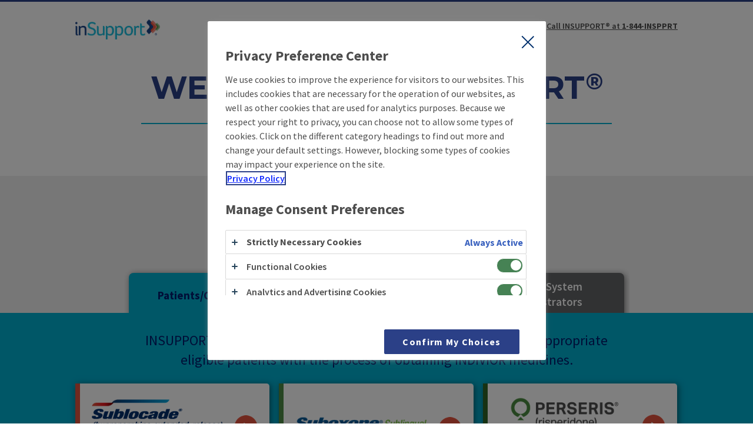

--- FILE ---
content_type: text/html; charset=utf-8
request_url: https://www.insupport.com/
body_size: 8531
content:
<!DOCTYPE html>
<html lang="en">
	<head>
        <!-- OneTrust Cookies Consent Notice start for www.insupport.com -->
        <script src="https://cdn.cookielaw.org/scripttemplates/otSDKStub.js" data-language="en" type="text/javascript" charset="UTF-8" data-domain-script="55196075-a53b-4a96-aabb-af32bfe502e5" ></script>
        <script type="text/javascript">
        function OptanonWrapper() { }
        </script>
        <!-- OneTrust Cookies Consent Notice end for www.insupport.com -->
		<meta charset="UTF-8">
		<title>Welcome to INSUPPORT&reg; | Dedicated to Patient Access</title>
		<meta name="description" content="Learn more about how INSUPPORT&#174; can help streamline the access and reimbursement process for appropriate eligible patients." />
		<meta name="format-detection" content="telephone=no">
		<meta name="viewport" content="width=device-width, initial-scale=1">
		<style>
            /* @import must be at top of file, otherwise CSS will not work */

@font-face {
    font-family: 'calibri';
    src: url('/Content/webfonts/Calibri.eot');
    src: url('/Content/webfonts/Calibri.eot?#iefix') format('embedded-opentype'), url('/Content/webfonts/Calibri.woff2') format('woff2'), url('/Content/webfonts/Calibri.woff') format('woff'), url('/Content/webfonts/Calibri.ttf') format('truetype');
    font-weight: 400;
    font-style: normal;
    font-display: swap;
}

@font-face {
    font-family: 'calibri';
    src: url('/Content/webfonts/Calibri_Light.eot');
    src: url('/Content/webfonts/Calibri_Light.eot?#iefix') format('embedded-opentype'), url('/Content/webfonts/Calibri_Light.woff2') format('woff2'), url('/Content/webfonts/Calibri_Light.woff') format('woff'), url('/Content/webfonts/Calibri_Light.ttf') format('truetype');
    font-weight: 300;
    font-style: normal;
    font-display: swap;
}

@font-face {
    font-family: 'calibri';
    src: url('/Content/webfonts/Calibri_Bold.eot');
    src: url('/Content/webfonts/Calibri_Bold.eot?#iefix') format('embedded-opentype'), url('/Content/webfonts/Calibri_Bold.woff2') format('woff2'), url('/Content/webfonts/Calibri_Bold.woff') format('woff'), url('/Content/webfonts/Calibri_Bold.ttf') format('truetype');
    font-weight: 700;
    font-style: normal;
    font-display: swap;
}

        </style>
		<link rel="stylesheet" href="/Content/css/site.css?v=639032205340000000" />

			<link rel="canonical" href="https://www.insupport.com/" />

        
			<!-- Google Tag Manager LIVE -->
    <script>
(function(w,d,s,l,i){w[l]=w[l]||[];w[l].push({'gtm.start':
			new Date().getTime(),event:'gtm.js'});var f=d.getElementsByTagName(s)[0],
			j=d.createElement(s),dl=l!='dataLayer'?'&l='+l:'';j.async=true;j.src=
			'https://www.googletagmanager.com/gtm.js?id='+i+dl+ '&gtm_auth=_yhbdYOWAcIXFbs1kgfv3Q&gtm_preview=env-2&gtm_cookies_win=x';f.parentNode.insertBefore(j,f);
			})(window,document,'script','dataLayer','GTM-M6HXM6X');</script>
			<!-- End Google Tag Manager -->

        <script>
		    var eventsManager = (typeof eventsManager === 'undefined') ? {
			    events: {},
			    on: function (eventName, fn) {
			        this.events[eventName] = this.events[eventName] || [];
			        this.events[eventName].push(fn);
			    },
			    off: function (eventName, fn) {
			        if (this.events[eventName]) {
			            for (var i = 0; i < this.events[eventName].length; i++) {
			                if (this.events[eventName][i] === fn) {
			                    this.events[eventName].splice(i, 1);
			                    break;
			                }
			            };
			        }
			    },
			    emit: function (eventName, data) {
			        if (this.events[eventName]) {
			            this.events[eventName].forEach(function (fn) {
			                fn(data);
			            });
			        }
			    }
			} : eventsManager;
		</script>
		
		<link rel="apple-touch-icon" sizes="180x180" href="/apple-touch-icon.png">
		<link rel="icon" type="image/png" sizes="32x32" href="/favicon-32x32.png">
		<link rel="icon" type="image/png" sizes="16x16" href="/favicon-16x16.png">
		<link rel="manifest" href="/manifest.json">
		<link rel="mask-icon" href="/safari-pinned-tab.svg" color="#5bbad5">
		<meta name="theme-color" content="#ffffff">	

		<script>
			
		   	WebFontConfig = {
		      	google: {
			      	families: ['Montserrat:500,700,800','Source+Sans+Pro:300,400,600,700,800']
		    	}
		   	};

		   	(function(d) {
		      	var wf = d.createElement('script'), s = d.scripts[0];
		      	wf.src = 'https://ajax.googleapis.com/ajax/libs/webfont/1.6.26/webfont.js';
		      	wf.async = true;
		   	   	s.parentNode.insertBefore(wf, s);
		   })(document);
		</script>
        <script>
            var CRM_API_URL = 'https://tsuesda3ng.execute-api.us-west-2.amazonaws.com/release/api';
        </script>
	</head>
	<body class="patient landing insupport-landing">
		<a class="skip-to-content" href="#mainContent">Skip to main content</a>
        
            <!-- Google Tag Manager (noscript)  LIVE -->
    <noscript>
        <iframe src="https://www.googletagmanager.com/ns.html?id=GTM-M6HXM6X&gtm_auth=_yhbdYOWAcIXFbs1kgfv3Q&gtm_preview=env-2&gtm_cookies_win=x"
                height="0" width="0" style="display:none;visibility:hidden"></iframe>
    </noscript>
		<!-- End Google Tag Manager (noscript) -->

		

<header class="header" id="top">
  <div class="container">

    <div class="header-logos-wrapper" >
      <ul class="header-logos">
          <li><a href="/" data-logo="InSupport"><img class="logo-insupport" src="/Content/img/shared/Logo_InSupport.png" alt="INSUPPORT&reg; Logo"></a></li>
      </ul>
    </div>

    <div class="header-cta-wrapper">
        <ul class="header-ctas">
          <li class="no-border tel-link"><a href="tel:+1-844-467-7778">Call INSUPPORT&reg; at <strong>1-844-INSPPRT</strong></a></li>
        </ul>
    </div>
  </div>
</header>


		<main id="mainContent" class="content">




			

<div class="landing-hero">
    <div class="container">
        <h1 class="hero-header uppercase semi-bold primary-color">Welcome to INSUPPORT<span class="trademark">&reg;</span></h1>
        <div class="hero-subheader">Dedicated to patient access</div>
    </div>
</div>
<section class="section tab-box">
    <p class="landing-banner">
    We can do this, <span>together</span>
</p>

    <div class="tab-list">
        <div class="tab-list-item tab-list-item-patient active">
            <h2 class="tab-item-title-patient">Patients/&#x200b;Caregivers</h2>
        </div>
        <a href="/hcp" class="tab-list-item tab-list-item-healthcare inactive">
            <p>Healthcare Providers</p>
        </a>
        <a href="/js" class="tab-list-item tab-list-item-cjs inactive">
            <p>Justice System Administrators</p>
        </a>
    </div>

    <div class="tab-panel tab-panel-patient active" id="panel-patient">
        <div class="container">
            <p class="tab-title"><strong>INSUPPORT<span class="trademark">&reg;</span> was created to provide information aimed at helping appropriate eligible patients with the process of obtaining INDIVIOR medicines.</strong></p>

            <div class="drug-btn-row">
                
                <div class="one-third pod">
                    <div class="drug-btn-item drug-sublocade" id="drug-sublocade">
                        <div class="drug-btn-inner">
                            <a href="/specialty-product/patient/" class="drug-btn-image drug-btn-image--sublocade">
                                <h3><img src="/Content/img/shared/Logo_Sublocade.png" class="sublocade-logo" alt="SUBLOCADEÂ® (buprenorphine extended-release) injection for subcutaneous use (CIII)"></h3>
                            </a>
                            <p class="drug-btn-description">Please see the <a href="https://www.indivior.com/admin/resources/dam/id/1070/Sublocade_PI.pdf" target="_blank" rel="noopener">full Prescribing Information including BOXED WARNING <span class="sr-only">for Sublocade (buprenorphine) injection for subcutaneous use (CIII)</span></a>, <a href="/pdf/specialty-product-isi-patient.pdf" target="_blank" rel="noopener">Important Safety Information <span class="sr-only">for Sublocade</span></a> and <a href="https://www.indivior.com/admin/resources/dam/id/1074/Sublocade_MedGuide.pdf" target="_blank" rel="noopener">Medication Guide for SUBLOCADE&reg;</a> (buprenorphine extended-release) injection, for subcutaneous use,&nbsp;CIII.</p>
                            <hr>
                            <p><strong>BOXED WARNING</strong></p>
                            <p><strong>Because of the serious risk of potential harm or death from self-injecting SUBLOCADE into a vein (intravenously), it is only available through a restricted program called the SUBLOCADE REMS&nbsp;Program.</strong></p>
                            <ul class="list-style-disc">
                                <li><strong>SUBLOCADE is not available in retail pharmacies.</strong></li>
                                <li><strong>Your SUBLOCADE injection will only be given to you by a certified healthcare provider.</strong> </li>
                            </ul>
                        </div>
                    </div>
                </div>
                <div class="one-third pod">
                    <div class="drug-btn-item drug-suboxone" id="drug-suboxone">
                        <div class="drug-btn-inner">
                            <a href="https://www.suboxone.com/" class="drug-btn-image">
                                <h3><img src="/Content/img/shared/Logo_Suboxone.png" alt="SUBOXONE (buprenorphine and naloxone) Sublingual Film (CIII)"></h3>
                            </a>
                            <p class="drug-btn-description">Please see the <a href="https://www.indivior.com/admin/resources/dam/id/1073/Suboxone_PI.pdf" target="_blank" rel="noopener">full Prescribing Information <span class="sr-only">for Suboxone (buprenorphine and naloxone) Sublingual Film (CIII)</span></a>, <a href="/pdf/suboxone-isi-patient.pdf" target="_blank" rel="noopener">Important Safety Information <span class="sr-only">for Suboxone</span></a>, and <a href="https://www.indivior.com/admin/resources/dam/id/1071/Suboxone_MedGuide.pdf" target="_blank" rel="noopener">Medication Guide for SUBOXONE</a> (buprenorphine and naloxone) Sublingual Film&reg;, CIII.</p>
                        </div>
                    </div>
                </div>
                
                <div class="one-third pod">
                    <div class="drug-btn-item drug-perseris" id="drug-perseris">

                        <div class="drug-btn-inner">
                            <a href="https://www.perseris.com/" class="drug-btn-image">
                                <h3><img src="/Content/img/shared/Logo_Perseris.png" alt="PERSERIS (risperidone) for extended-release injectable suspension"></h3>
                            </a>
                            <p class="drug-btn-description">Please see the <a href="/pdf/specialty-product-2-prescribing-information.pdf" target="_blank" rel="noopener">full Prescribing Information including BOXED WARNING <span class="sr-only">for Perseris (risperidone) for extended-release injectable suspension</span></a> and <a href="/pdf/specialty-product-2-important-safety-information-patient.pdf" target="_blank" rel="noopener">Important Safety Information for PERSERIS&reg;</a> (risperidone) for extended-release injectable suspension.</p>
                            <hr>
                            <p><strong>BOXED WARNING</strong></p>
                            <p><strong>Drugs like PERSERIS that are used to treat schizophrenia can cause serious side effects, including an increased risk of death in elderly people who are confused, have memory loss, and have lost touch with reality (dementia-related psychosis). PERSERIS is not approved to treat dementia-related psychosis.</strong></p>
                        </div>
                    </div>
                </div>
            </div>
        </div>
        <div class="container text-center">
            <a href="#top" class="no-underline btn btn-top display-mobile"><i class="icomoon-angle-up"></i> BACK TO TOP</a>
            <a href="#drug-sublocad" id="js-btn-next" class="no-underline btn btn-next display-mobile js-btn-next" data-scroll="#drug-sublocade" aria-hidden="true" tabindex="-1"><i class="icomoon-angle-down"></i></a>
        </div>
    </div>

</section>



		</main>
		
		

<footer class="footer">
	<div class="brand-bar row">
		<span></span>
		<span></span>
		<span></span>
	</div>
	<div class="footer-links">
		<div class="container">
			<ul class="row">
				<li><a href="https://www.indivior.com/en/data-policy/" target="_blank">Privacy Policy</a></li>
				<li><a href="https://www.indivior.com/en/data-policy/#privacy-policy-and-notice-for-california-residents" target="_blank">Privacy Policy and Notice for California Residents</a></li>
				<li><a href="https://www.indivior.com/en/terms-of-use/" target="_blank">Terms of Use</a></li>
				<li><a href="https://www.indivior.com/en/accessibility" target="_blank">Accessibility</a></li>

					<li><a href="/contact">Contact Us</a></li>


				<li class="cookies-button">
					<!-- OptanonCookieSettingsButtonStart -->
					<button id="ot-sdk-btn" class="ot-sdk-show-settings footer__link">Do Not Sell or Share My Personal Information</button>
					<!-- OptanonCookieSettingsButtonEnd -->
				</li>
			</ul>
		</div>
	</div>
	<div class="footer-disclaimer row">
		<div class="container row">
			<div class="six columns">
				<p class="footer-disclaimer--long">
				&copy; 2024 Indivior UK Limited | PERSERIS&reg;, SUBOXONE Sublingual Film&reg;, SUBLOCADE&reg;, INSUPPORT&reg;, and INDIVIOR&reg; are registered trademarks of Indivior UK Limited or its affiliate companies | All Rights Reserved.
					<br />
					This information is intended for US residents. <br />
					P-BAG-US-01547
				</p>
			</div>
			<div class="six columns footer-logos">
				<a href="/" data-logo="InSupport"><img src="/Content/img/shared/Logo_InSupport.png" alt="INSUPPORT&reg; Logo" class="logo-insupport"></a>
				<a href="https://www.indivior.com/en" target="_blank" rel="noopener" data-logo="Indivior" data-continue><img src="/Content/img/shared/logo-indivior.png" alt="Indivior Logo" class="logo-indivior"></a>
			</div>
		</div>
	</div>
</footer>

<div class="modal-backdrop"></div>
<div class="modal">
	<div class="modal-content">
		<div class="modal-title"></div>
		<div class="modal-body"></div>
		<div class="modal-footer"></div>
	</div>
</div>

		
		<!--terms and conditions modal-->

		<div  id="termsAndConditionsModal" hidden>
            <h1 class="uppercase">Terms and Conditions</h1>
            <p>To receive benefits under the INSUPPORT Copay Assistance Program, you must be determined as eligible and be enrolled in the Copay Assistance Program.</p>
            <h2>Eligibility Requirements:</h2>
            <ul>
                <li>You must have private health insurance that provides coverage for some portion of the cost of SUBLOCADE under a medical or pharmacy benefit plan. The Copay Assistance Program is not valid for uninsured individuals.</li>
                <li>Individuals with government insurance are not eligible for the Copay Assistance Program, including, but not limited to Medicare, Medicaid, Medigap, VA, DOD, TriCare, CHAMPVA or any other federally or state-funded government-assisted program.</li>
                <li>You are at least 18 years of age.</li>
                <li>The Copay Assistance Program is available to individuals only for "on-label" use.</li>
                <li>You are a resident of the United States or U.S. territories, based on your address.</li>
                <li>You are a resident of a state where copay assistance is not prohibited.</li>
                <li>Your private insurance has not prohibited coupons/copay assistance for SUBLOCADE.</li>
                <li>You have been prescribed SUBLOCADE by your treatment provider.</li>
                <li>The INSUPPORT Copay Assistance Program is not insurance.</li>
            </ul>
            <h2>Program Enrollment:</h2>
            <ul>
                <li>You must request eligibility determination and enrollment for the Copay Assistance Program via the INSUPPORT Patient Enrollment Form or <a href="/savings" target="_blank">www.insupport.com/savings</a>.</li>
                <li>Enrollment information that is modified or does not contain the information required will not be accepted by INSUPPORT for evaluation of Program eligibility.</li>
                <li>Copay member information may be provided to you via mail, email address, or mobile phone number for patients who opt-in to text communications, provided during the enrollment/re-enrollment processes. You may opt-out of these notifications at any time by contacting INSUPPORT.</li>
                <li>
                    Patient Authorization is required for INSUPPORT to enroll an eligible individual in the INSUPPORT Copay Assistance Program. Patient Authorization is:<br/>
                    <ul>
                        <li>Valid for five years from the date of signature.</li>
                        <li>Required to be provided each calendar year to continue receiving benefits, assuming all eligibility criteria continues to be met.</li>
                    </ul>
                </li>
                <li>
                    The eligibility period for the Copay Assistance Program is based on calendar year (January-December).<br/>
                    <ul>
                        <li>Yearly re-enrollment is no longer required for the Copay Assistance Program.</li>
                        <li>If you enrolled in copay assistance, you can continue using the same copay card the following year of enrollment.</li>
                        <li>If you misplaced your copay card information, please contact INSUPPORT at <a class="nowrap" href="tel:8444677778">(844) 467-7778</a> to obtain your copay card information over the phone.</li>
                    </ul>
                </li>
            </ul>
            <h2>Program Benefit and Conditions:</h2>
            <ul>
                <li>You may pay as little as $0 per injection of SUBLOCADE throughout the eligibility period.</li>
                <li>
                    Following your initial enrollment in the Program, and each subsequent calendar year you remain on SUBLOCADE and continue to meet the Program eligibility criteria, you will receive the following medication copay assistance:<br />
                    <ul>
                        <li>You will receive an expanded benefit amount for the first two injections in the calendar year. The expanded benefit amount is up to $2,016.52 for SUBLOCADE.</li>
                        <li>Following the first two injections of SUBLOCADE in the same calendar year, you will receive a maximum copay assistance amount of $800 per injection for the remainder of the calendar year.</li>
                        <li>If your financial responsibility for the medication is greater than the maximum benefit per injection, you will be responsible for any remaining costs not covered by the copay assistance benefit dollars.</li>
                        <li>Expanded benefit resets at beginning of each calendar year.</li>
                    </ul>
                </li>
                <li>The Program benefit may be applied for maximum of 14 injections per calendar year and requires that there must be a minimum of 23 days between dates of service. The maximum possible annual benefit is $13,633.04.</li>
                <li><strong>The benefit amounts stated above may change in your welcome letter, where the amounts provided in the Copay Assistance Program Terms and Conditions shall control over the amounts described above. Indivior Inc. reserves the right to rescind, revoke, or amend the INSUPPORT Copay Assistance Program at any time without notice.</strong></li>
                <li>
                    If SUBLOCADE is covered under your medical benefit plan:<br />
                    <ul>
                        <li>An Explanation of Benefits (EOB) from your private health insurer must be submitted within 180 days of the date of the EOB for you to receive copay assistance benefit. The EOB must reflect your out-of-pocket cost for SUBLOCADE and submission of the claim by your provider for the cost of SUBLOCADE.</li>
                    </ul>
                </li>
                <li>The benefit available under the Copay Assistance Program is valid for your out-of-pocket cost for SUBLOCADE only. It is not valid for any other out-of-pocket costs (for example, office visit charges or medication administration charges) even if such costs are associated with the administration of the SUBLOCADE. Claims for SUBLOCADE must be submitted by the provider to your private health insurance separately from other services and products.</li>
                <li>Copay claims will be processed, and benefits applied, in the order in which they are received.</li>
                <li>You agree not to seek reimbursement (in full or in part) from any insurer or payor, including a flexible spending or healthcare savings account, for any or all of the benefit you have received through the Copay Assistance Program.</li>
                <li>You agree to notify INSUPPORT immediately if your health insurance status changes, or if you become entitled to, or enroll in a government health insurance program/payer.</li>
                <li>The Copay Assistance Program benefit is non-transferable, limited to one person, and cannot be combined with any other Copay Assistance Program, free trial, discount, prescription savings card, or other offer. Offer has no cash value.</li>
                <li>Aggregated and non-identifiable information from individuals participating in the INSUPPORT Copay Assistance Program may be collected, analyzed, summarized, and shared with Indivior Inc., and its affiliates for market research, statistical, and other purposes related to assessing the Copay Assistance Program.</li>
            </ul>
			<div class="modal-footer">
                <button class="btn btn-secondary large uppercase" data-close-modal=""><b>Close</b></button>
            </div>
			<div class="modal-footnote"></div>
			<button class="fixed-close-btn" aria-label="Close" data-close-modal="">Close</button>
		</div>

	<!--patient authorization modal-->

		<div  id="patientAuthorizationModal" hidden>
            <h1>Patient Authorization for Use and Disclosure of Health and Personal Information</h1>
            <p><strong>I authorize</strong> (1) My treatment provider (including his/her staff, any affiliated group practices, and/or any provider I am referred to by my current treatment provider), (2) the health insurer(s) listed on my enrollment form, and (3) the specialty pharmacy to which my SUBLOCADE prescription is sent for fulfillment <strong>to use and to disclose</strong> to Indivior Inc. (including any of its affiliates), which sponsors the INSUPPORT program (collectively, "Indivior"); IQVIA Inc., McKesson Corporation and any of its affiliates, including RxCrossroads by McKesson, SourceHOV L.L.C., NDC Health Corporation d/b/a/ RelayHealth, Capgemini America, Inc., Symphony Health Solutions, Corporation (including its affiliate Source Healthcare Analytics, L.L.C.), all of which play a role in the INSUPPORT program; AmerisourceBergen Corporation (including its affiliate Xcenda L.L.C.), and my Alternate Patient Contact(s) (if named) (collectively "Recipients") <strong>my personal and medical information (my "Information")</strong>, including any information about me on this enrollment form and/or about my medical treatment with SUBLOCADE, for purposes of facilitating my enrollment in and participation in the INSUPPORT program.  I further authorize the Recipients to share my Information among themselves, so that one or more of them can: a) administer and/or provide INSUPPORT program services or information related to my enrollment; b) conduct an insurance benefit verification and communicate my health insurance company's requirements for access to treatment with SUBLOCADE; c) coordinate and route information among Recipients to help in the coordination of my treatment with SUBLOCADE; d) provide me with educational or support services by mail, e-mail, and/or telephone, which may include sending me product and/or treatment information e) invite me to participate in optional surveys about my treatment, and/or; f) provide me with program information about, determine if I am eligible for, and help with my enrollment and continued participation in, the INSUPPORT&reg; Copay Assistance Program for SUBLOCADE. I understand that my specialty pharmacy may receive payment from Indivior Inc. in exchange for providing my Information per this authorization.</p>
            <p><strong>Providing this authorization is my choice.</strong> I understand that I do not need to provide this authorization in order to obtain treatment, insurance, or insurance benefits; I am required to provide authorization only if I wish to participate in the INSUPPORT program. Any communication conveying my mental health or drug treatment Information in reliance on this authorization must include a notice that such Information may not be shared further. I understand that other Information shared in reliance on this authorization might, once shared, no longer be subject to federal privacy law and could be shared further.</p>
            <p><strong>I can revoke my authorization</strong> at any time by calling 1-844-INSPPRT (844-467-7778) or by mailing a signed written statement of my revocation to INSUPPORT at IQVIA Inc. ATTN: Processing Claims Department, 77 Corporate Drive, Bridgewater, NJ 08807. I understand that such a revocation will not apply to uses or disclosures made before INSUPPORT receives my statement of revocation. If I do not revoke the authorization, it will expire five (5) years from the date I sign below, or upon such earlier date as may be mandated by state law. I have the right to receive a copy of this authorization after I sign it.</p>
			<div class="modal-footer">
                <button class="btn btn-secondary large uppercase" data-close-modal=""><b>Close</b></button>
            </div>
			<div class="modal-footnote"></div>
			<button class="btn-close" aria-label="Close" data-close-modal=""></button>
		</div>






		<div class="modal modal-external" data-modal="external">
			<div class="modal-contents">
				<div class="modal-close"><a href="#" data-dismiss="modal">Close X</a></div>
				<div class="modal-title h1">YOU ARE NOW LEAVING INSUPPORT.COM</div>
				<div class="modal-body">
					<p>You are now leaving the INSUPPORT.com website. Links to third party websites are provided for your convenience and general informational purposes only. Indivior Inc. does not own, manage, operate, or have any control over, or endorse any third party websites or in any way review or verify or confirm the contents contained in any such third party websites. Indivior Inc. is not responsible for any third party websites or the contents contained in any third party websites, and makes no representation or warranty of any kind whatsoever, including but not limited to, whether third party websites or their contents may in any way be accurate, correct, complete or up-to-date, or that their data protection or data security standards are adequate. You are solely responsible for any and all interactions with any third party websites. By clicking "Continue" you will exit Indivior Inc.'s INSUPPORT.com website.</p>
					<p>Please review the destination site's privacy policy and terms of use to understand how your information will be processed.</p>
				</div>
				<div class="modal-footer">
					<a href="#" class="btn btn-secondary large primary-exit" id="modal-continue">Continue</a><a href="#" class="btn btn-cta btn-cta-text" data-dismiss="modal">Cancel</a>
				</div>
				<div class="modal-footnote"></div>
			</div>
		</div>

		<script src="/Scripts/dist/componentUtils.js?v=639032205340000000"></script>
		<script src="/Scripts/dist/modal.js?v=639032205340000000"></script>
		<script src="/Scripts/dist/modal.shim.js?v=639032205340000000"></script>

		<script src="/Scripts/dist/jquery.min.js?v=639032205340000000" defer></script>
				<script src="/Scripts/dist/script.js?v=639032205340000000" defer></script>
		<script src="/Scripts/dist/cookies.screenshots.js?v=639032205340000000" defer></script>
	</body>
</html>


--- FILE ---
content_type: text/css
request_url: https://www.insupport.com/Content/css/site.css?v=639032205340000000
body_size: 62944
content:
@charset "UTF-8";/*! normalize.css v7.0.0 | MIT License | github.com/necolas/normalize.css */html{line-height:1.15;-ms-text-size-adjust:100%;-webkit-text-size-adjust:100%}body{margin:0}article,aside,footer,header,nav,section{display:block}h1{font-size:2em;margin:.67em 0}figcaption,figure,main{display:block}figure{margin:1em 40px}hr{box-sizing:content-box;height:0;overflow:visible}pre{font-family:monospace,monospace;font-size:1em}a{background-color:transparent;-webkit-text-decoration-skip:objects}abbr[title]{border-bottom:none;text-decoration:underline;text-decoration:underline dotted}b,strong{font-weight:inherit}b,strong{font-weight:bolder}code,kbd,samp{font-family:monospace,monospace;font-size:1em}dfn{font-style:italic}mark{background-color:#ff0;color:#000}small{font-size:80%}sub,sup{font-size:75%;line-height:0;position:relative;vertical-align:baseline}sub{bottom:-.25em}sup{top:-.5em}audio,video{display:inline-block}audio:not([controls]){display:none;height:0}img{border-style:none}svg:not(:root){overflow:hidden}button,input,optgroup,select,textarea{font-family:sans-serif;font-size:100%;line-height:1.15;margin:0}button,input{overflow:visible}button,select{text-transform:none}[type=reset],[type=submit],button,html [type=button]{-webkit-appearance:button}[type=button]::-moz-focus-inner,[type=reset]::-moz-focus-inner,[type=submit]::-moz-focus-inner,button::-moz-focus-inner{border-style:none;padding:0}fieldset{padding:.35em .75em .625em}legend{box-sizing:border-box;color:inherit;display:table;max-width:100%;padding:0;white-space:normal}progress{display:inline-block;vertical-align:baseline}textarea{overflow:auto}[type=checkbox],[type=radio]{box-sizing:border-box;padding:0}[type=number]::-webkit-inner-spin-button,[type=number]::-webkit-outer-spin-button{height:auto}[type=search]{-webkit-appearance:textfield;outline-offset:-2px}[type=search]::-webkit-search-cancel-button,[type=search]::-webkit-search-decoration{-webkit-appearance:none}::-webkit-file-upload-button{-webkit-appearance:button;font:inherit}details,menu{display:block}summary{display:list-item}canvas{display:inline-block}template{display:none}[hidden]{display:none}html{font-size:62.5%;box-sizing:border-box;scroll-behavior:smooth}[tabindex="-1"]{pointer-events:none}*,:after,:before{box-sizing:inherit}body{font-family:"Source Sans Pro",Arial,Helvetica,sans-serif;font-size:13px;color:#4d4d4d;background:#fff;line-height:1.2}@media screen and (min-width:769px){body{font-size:16px}}h1,h2,h3,h4,h5{margin-top:0;font-family:Montserrat,Arial,Helvetica,sans-serif}.h1,.h2,.h3,.h4,.h5,.h6,h1,h2,h3,h4,h5,h6{color:#2b4087}.h1,h1{font-size:20px;line-height:1.2;font-weight:600}@media screen and (min-width:769px){.h1,h1{font-size:44px}}.h2,h2{font-size:20px;font-weight:700;font-family:Montserrat,Arial,Helvetica,sans-serif}@media screen and (min-width:769px){.h2,h2{font-size:32px}}.h3,h3{font-size:15px;font-weight:400}@media screen and (min-width:769px){.h3,h3{font-size:24px}}.h4,h4{font-size:14px;font-weight:400;margin-bottom:25px}.h4 strong,h4 strong{font-weight:600}.h4.bold,h4.bold{font-weight:600}@media screen and (min-width:769px){.h4,h4{font-size:18px}}.h5,h5{font-size:13px}@media screen and (min-width:769px){.h5,h5{font-size:18px}}ol>li{margin-bottom:1em}ol{margin-top:1em}p{margin-top:0;line-height:1.375}p.footnote{font-size:80%}.small,small{font-size:90%}a,button{cursor:pointer}a>*,button>*{pointer-events:none}a:link:not(.btn),a:visited:not(.btn){font-weight:600;color:#2b4087;text-decoration:underline;-webkit-transition:all .2s;-moz-transition:all .2s;-ms-transition:all .2s;-o-transition:all .2s;transition:all .2s}a:link:not(.btn).focus,a:link:not(.btn):focus,a:visited:not(.btn).focus,a:visited:not(.btn):focus{outline:2px solid #2b4087}a.focus:not(.btn),a.hover:not(.btn),a:focus:not(.btn),a:hover:not(.btn){color:#142cff!important}a.inner-link{text-decoration:underline}a[href*=tel]{text-decoration:underline;color:#2b4087;font-family:inherit}a[href*=tel].focus,a[href*=tel].hover,a[href*=tel]:focus,a[href*=tel]:hover{color:#142cff}:focus{outline:2px solid #2b4087}hr{margin:15px 20px;background-color:#999;height:1px;border:0}#submitBtn.focus,#submitBtn:focus,.modal-close.focus,.modal-close:focus,input.focus,input:focus{outline:2px solid #2b4087}[data-logo]{display:inline-block;height:34px}input{font-size:16px}@supports (-webkit-appearance:none){@media screen and (min-width:769px){a.modal-close:focus,a[data-logo]:focus{border:1px solid #2b4087!important}}}@media screen and (min-width:769px){.left-side-container-content{float:left;width:69%}}@media screen and (max-width:768px){.left-side-container-content{margin-bottom:20px}}.side-panel{background-color:#f2f2f2;padding:20px 30px}@media screen and (min-width:769px){.side-panel{float:right;margin-left:2%;width:28%}}.side-panel .btn{min-width:150px}@media only screen and (max-width:948px){.side-panel--small-screen{display:block}}@media only screen and (min-width:949px){.side-panel--small-screen{display:none}}@media only screen and (max-width:948px){.side-panel--large-screen{display:none}}@media only screen and (min-width:949px){.side-panel--large-screen{display:block}}#js-btn-next{color:#2b4087}.container{width:100%;max-width:1024px;margin:0 auto;padding:0 20px;box-sizing:border-box}.column,.columns{width:100%;float:left;box-sizing:border-box}@media (min-width:320px){.container{width:85%;padding:0}}@media (min-width:768px){.container{width:80%}.column,.columns{margin-left:4%}.column:first-child,.columns:first-child{margin-left:0}.one.column,.one.columns{width:4.6666666667%}.two.columns{width:13.3333333333%}.three.columns{width:22%}.four.columns{width:30.6666666667%}.five.columns{width:39.3333333333%}.six.columns{width:48%}.seven.columns{width:56.6666666667%}.eight.columns{width:65.3333333333%}.nine.columns{width:74%}.ten.columns{width:82.6666666667%}.eleven.columns{width:91.3333333333%}.twelve.columns{width:100%;margin-left:0}.one-third.column{width:30.6666666667%}.two-thirds.column{width:65.3333333333%}.one-half.column{width:48%}.offset-by-one.column,.offset-by-one.columns{margin-left:8.6666666667%}.offset-by-two.column,.offset-by-two.columns{margin-left:17.3333333333%}.offset-by-three.column,.offset-by-three.columns{margin-left:26%}.offset-by-four.column,.offset-by-four.columns{margin-left:34.6666666667%}.offset-by-five.column,.offset-by-five.columns{margin-left:43.3333333333%}.offset-by-six.column,.offset-by-six.columns{margin-left:52%}.offset-by-seven.column,.offset-by-seven.columns{margin-left:60.6666666667%}.offset-by-eight.column,.offset-by-eight.columns{margin-left:69.3333333333%}.offset-by-nine.column,.offset-by-nine.columns{margin-left:78%}.offset-by-ten.column,.offset-by-ten.columns{margin-left:86.6666666667%}.offset-by-eleven.column,.offset-by-eleven.columns{margin-left:95.3333333333%}.offset-by-one-third.column,.offset-by-one-third.columns{margin-left:34.6666666667%}.offset-by-two-thirds.column,.offset-by-two-thirds.columns{margin-left:69.3333333333%}.offset-by-one-half.column,.offset-by-one-half.columns{margin-left:52%}}.container:after,.row:after,.u-cf{content:"";display:table;clear:both}@font-face{font-family:icomoon;src:url(f../onts/icomoon.eot?l55fwm);src:url(../fonts/icomoon.eot?l55fwm#iefix) format("embedded-opentype"),url(../fonts/icomoon.ttf?l55fwm) format("truetype"),url(../fonts/icomoon.woff?l55fwm) format("woff"),url(../fonts/icomoon.svg?l55fwm#icomoon) format("svg");font-weight:400;font-style:normal}[class*=" icomoon-"],[class^=icomoon-]{font-family:icomoon!important;speak:none;font-style:normal;font-weight:400;font-variant:normal;text-transform:none;vertical-align:text-bottom;-webkit-font-smoothing:antialiased;-moz-osx-font-smoothing:grayscale}.icomoon-plus:before{content:"\f067"}.icomoon-minus:before{content:"\f068"}.icomoon-check:before{content:"\f00c"}.icomoon-close:before{content:"\f00d"}.icomoon-remove:before{content:"\f00d"}.icomoon-times:before{content:"\f00d"}.icomoon-times-circle:before{content:"\f057"}.icomoon-check-circle:before{content:"\f058"}.icomoon-external-link:before{content:"\f08e"}.icomoon-arrow-circle-down:before{content:"\f0ab"}.icomoon-caret-down:before{content:"\f0d7"}.icomoon-caret-up:before{content:"\f0d8"}.icomoon-angle-left:before{content:"\f104"}.icomoon-angle-right:before{content:"\f105"}.icomoon-angle-up:before{content:"\f106"}.icomoon-angle-down:before{content:"\f107"}body.editorial .copay-enroll[data-step="1"] .enroll-certify .terms-conditions-wrapper .terms-condition-block.full-view{height:auto;overflow-y:visible}body.editorial ::-webkit-scrollbar{display:none}body.editorial .terms-condition-block{position:relative}body.editorial .terms-condition-block:after{content:"";display:block;height:60px;width:8px;border-radius:5px;background-color:#d8d8d8;position:absolute;right:14px;top:21px}body.editorial .terms-condition-block.scrollbar--bottom:after{top:2936px}@media screen and (max-width:768px){body.editorial .terms-condition-block.scrollbar--bottom:after{top:5920px}}body.editorial .yourpath-enroll .terms-condition-block:after{display:none}#onetrust-pc-sdk .ot-checkbox input[type=checkbox]:focus,#onetrust-pc-sdk .ot-tgl input:focus+.ot-switch{outline:2px solid rgba(43,64,135,.7)!important;outline-offset:-1px!important}#onetrust-pc-sdk button:focus{outline:2px solid #2b4087!important}#onetrust-pc-sdk button[ot-accordion=true]:focus{outline-offset:-1px!important}#onetrust-pc-sdk a:focus{color:#142cff;outline:2px solid #2b4087!important}#onetrust-pc-sdk .ot-pc-header{border:none!important}#onetrust-pc-sdk .ot-cat-grp{margin-bottom:1px!important}#onetrust-pc-sdk #close-pc-btn-handler{background-image:url(../img/shared/icon-modal-close.svg)!important;background-size:auto;height:2.2rem;width:2.2rem;right:2rem!important;top:2.4rem!important}#onetrust-pc-sdk .ot-pc-logo{display:none!important}#onetrust-pc-sdk #ot-pc-content{top:30px!important}#onetrust-pc-sdk #ot-pc-desc{font-size:1.6rem!important}#onetrust-pc-sdk .ot-imprint-handler,#onetrust-pc-sdk .privacy-notice-link{font-weight:600!important}#onetrust-pc-sdk .ot-imprint-handler:hover,#onetrust-pc-sdk .privacy-notice-link:hover{color:#142cff!important;text-decoration:underline!important}#onetrust-pc-sdk .ot-imprint-handler:focus,#onetrust-pc-sdk .privacy-notice-link:focus{margin-left:3px!important}#onetrust-pc-sdk #ot-category-title,#onetrust-pc-sdk #ot-pc-title{font-size:2.4rem!important}#onetrust-pc-sdk .ot-acc-hdr .ot-cat-header{font-size:1.6rem!important}#onetrust-pc-sdk .ot-acc-hdr .ot-always-active{font-size:1.6rem!important}#onetrust-pc-sdk .ot-acc-grpcntr.ot-acc-txt p{font-size:1.6rem!important}#onetrust-pc-sdk .ot-pc-footer{border:none!important}#onetrust-pc-sdk .ot-pc-footer .ot-btn-container .save-preference-btn-handler{margin-right:45px!important;border-color:#2b4087!important;font-size:1.6rem!important}#onetrust-pc-sdk .ot-pc-footer .ot-btn-container .save-preference-btn-handler:focus,#onetrust-pc-sdk .ot-pc-footer .ot-btn-container .save-preference-btn-handler:hover{background-color:#fff!important;color:#2b4087!important;opacity:1!important}@media screen and (max-width:768px){#onetrust-pc-sdk .ot-pc-footer .ot-btn-container .save-preference-btn-handler{max-width:216px!important;margin-right:13px!important}}#onetrust-pc-sdk .ot-pc-footer-logo{display:none!important}@media screen and (min-width:769px){body.editorial.cookies .onetrust-pc-dark-filter.ot-fade-in{overflow:auto;position:absolute}}@media screen and (min-width:769px){body.editorial.cookies #onetrust-pc-sdk{overflow:visible;position:absolute;top:4.8rem}}@media screen and (max-width:768px){body.editorial.cookies #onetrust-pc-sdk{height:fit-content!important}}@media screen and (max-width:768px){body.editorial.cookies #onetrust-pc-sdk #ot-pc-content{height:fit-content!important;overflow-y:visible!important;position:relative!important;top:-30px!important}}@media screen and (max-width:768px){body.editorial.cookies #onetrust-pc-sdk .ot-pc-footer{position:relative!important}}body.editorial.cookies-hover #onetrust-pc-sdk #close-pc-btn-handler{opacity:.7!important}body.editorial.cookies-hover #onetrust-pc-sdk a{color:#142cff!important;text-decoration:underline!important}body.editorial.cookies-hover #onetrust-pc-sdk .save-preference-btn-handler{background-color:#fff!important;color:#2b4087!important;opacity:1!important}body.editorial.cookies-focus #onetrust-pc-sdk a,body.editorial.cookies-focus #onetrust-pc-sdk button{outline:2px solid #2b4087}body.editorial.cookies-focus #onetrust-pc-sdk button[ot-accordion=true]{outline-offset:-1px!important}body.editorial.cookies-focus #onetrust-pc-sdk input[type=checkbox][role=switch]+label{outline:2px solid rgba(43,64,135,.7)!important;outline-offset:-1px!important}body.editorial.cookies-focus #onetrust-pc-sdk a{color:#142cff;margin-left:3px!important}body.editorial.cookies-focus #onetrust-pc-sdk .save-preference-btn-handler{background-color:#fff!important;color:#2b4087!important;opacity:1!important}body.editorial.cookies-expanded #onetrust-pc-sdk{height:fit-content!important}body.editorial.cookies-expanded #onetrust-pc-sdk #ot-pc-content{height:fit-content!important;overflow-y:visible!important;position:relative!important;top:-30px!important}body.editorial.cookies-expanded #onetrust-pc-sdk .ot-pc-footer{position:relative!important}@media screen and (min-width:769px){body.editorial.cookies-expanded #onetrust-pc-sdk .ot-btn-container .save-preference-btn-handler{margin-right:33px!important}}.btn{display:inline-block;text-decoration:none;padding:9px 15px;text-align:center;min-width:110px;background-color:#e1523e;color:#fff;position:relative;border:none;-webkit-border-radius:6px;-moz-border-radius:6px;-ms-border-radius:6px;-o-border-radius:6px;border-radius:6px;-webkit-transition:all .2s linear;-moz-transition:all .2s linear;-ms-transition:all .2s linear;-o-transition:all .2s linear;transition:all .2s linear}.btn.focus,.btn.hover,.btn:focus,.btn:hover{background-color:#b62f1c}.btn[disabled]{background-color:#999}.btn[disabled]:focus,.btn[disabled]:hover{background-color:#b62f1c}.btn[aria-disabled=true]{background-color:#999}.btn[aria-disabled=true]:focus,.btn[aria-disabled=true]:hover{background-color:#999}.btn+.btn{margin-top:10px}.btn-primary{background-color:#e1523e;color:#fff;border:2px solid #e1523e;-webkit-box-shadow:0 3px 0 0 rgba(0,0,0,.2);-moz-box-shadow:0 3px 0 0 rgba(0,0,0,.2);box-shadow:0 3px 0 0 rgba(0,0,0,.2)}.btn-primary.focus,.btn-primary.hover,.btn-primary:focus,.btn-primary:hover{background-color:#b62f1c;color:#fff}.btn-secondary{top:0;font-size:14px;font-weight:700;color:#fff;padding:8px 15px;-webkit-box-shadow:0 4px 0 0 #8e3728;-moz-box-shadow:0 4px 0 0 #8e3728;box-shadow:0 4px 0 0 #8e3728;font-weight:600}.btn-secondary.focus,.btn-secondary.hover,.btn-secondary:focus,.btn-secondary:hover{top:4px;box-shadow:none;-moz-box-shadow:none;box-shadow:none}.btn-secondary.large{font-size:15px;padding:10px 24px 8px}@media screen and (min-width:769px){.btn-secondary.large{padding:12px 32px 9px;font-size:19px;font-weight:700}}.btn-secondary.large:after{margin-bottom:4px}.btn-secondary[aria-disabled=true],.btn-secondary[disabled]{-webkit-box-shadow:0 4px 0 0 #444;-moz-box-shadow:0 4px 0 0 #444;box-shadow:0 4px 0 0 #444}.btn-default{background-color:#fff;color:#00afd0;border:2px solid #e1523e;font-weight:600}.btn-default.focus,.btn-default.hover,.btn-default:focus,.btn-default:hover{background-color:#f9dcd8}.btn-top{background-color:#fff;color:#2b4087;border:none;font-weight:700;margin:30px auto 0}.btn-top .icomoon-angle-up{font-weight:600}.btn-top.focus,.btn-top.hover,.btn-top:focus,.btn-top:hover{background-color:#fff}.btn-next{-webkit-border-radius:50%;-moz-border-radius:50%;-ms-border-radius:50%;-o-border-radius:50%;border-radius:50%;position:fixed;bottom:5%;left:50%;width:50px;height:50px;font-size:23px;z-index:9;min-width:auto;transform:translateX(-50%);background-color:rgba(0,175,208,.8);color:#fff;border:none;font-weight:700}.btn-next.focus,.btn-next.hover,.btn-next:focus,.btn-next:hover{background-color:rgba(0,175,208,.9)}.btn-inactivate{color:#999;border-bottom:none}.btn-inactivate a{color:#999;border-bottom:none}.btn-inactivate.focus,.btn-inactivate.hover,.btn-inactivate:focus,.btn-inactivate:hover{color:#999}@media screen and (min-width:769px){.btn-inactivate{background:#f2f2f2;padding:2.5px 20px}}ul{list-style:none;padding-left:0}.list-bullet li{line-height:1.375;padding-left:10px;position:relative;padding-left:30px;margin-bottom:10px}.list-bullet li:before{color:#00afd0;content:"•";display:inline-block;font-size:3rem;line-height:0;position:absolute;top:9px;left:0}.list-bullet li ul{margin-top:10px}.list-bullet-item{line-height:2;padding-left:10px}.list-bullet-item:before{color:#00afd0;content:"•";display:inline-block;font-size:3rem;line-height:0;padding-right:30px}.panel .list-bullet-item{font-size:.9em}.tab-list{margin:0 auto;text-align:center}@media screen and (min-width:769px){.tab-list{max-width:860px;min-width:860px;width:100%}}@media screen and (min-width:768px) and (max-width:869px){.tab-list{min-width:660px}}.tab-list-item{vertical-align:top;position:relative;display:inline-block;margin-right:1%;margin-left:1%;font-weight:600;flex:30%;-webkit-border-radius:8px 8px 0 0;-moz-border-radius:8px 8px 0 0;-ms-border-radius:8px 8px 0 0;-o-border-radius:8px 8px 0 0;border-radius:8px 8px 0 0;-webkit-box-shadow:2px 2px 11px 0 rgba(0,0,0,.5);-moz-box-shadow:2px 2px 11px 0 rgba(0,0,0,.5);box-shadow:2px 2px 11px 0 rgba(0,0,0,.5);z-index:0}.tab-list-item.active{background-color:#2b4087;cursor:default}.tab-list-item p{overflow-wrap:break-word}h2.tab-item-title{font-size:13px;color:#fff;font-weight:700;font-family:"Source Sans Pro",Arial,Helvetica,sans-serif;line-height:1.375}@media screen and (min-width:769px){h2.tab-item-title{font-size:19px}}h2.tab-item-title-patient{font-size:13px;color:#011c6e;font-weight:700;font-family:"Source Sans Pro",Arial,Helvetica,sans-serif;line-height:1.375}@media screen and (min-width:769px){h2.tab-item-title-patient{font-size:19px}}.tab-panel{position:relative;z-index:2;display:none}.tab-panel.active{display:block}.tab-box .tab-list{height:45px;overflow:hidden;display:flex;justify-content:center;flex-wrap:wrap}@media screen and (min-width:769px){.tab-box .tab-list{height:5em}}.tab-box .tab-list-item{position:relative;color:#011c6e;padding:12px 0;text-align:center;height:40px;margin-top:5px}@media screen and (max-width:558px){.tab-box .tab-list-item{padding:3px 10px}}.tab-box .tab-list-item p{display:inline-block;margin-bottom:0}@media screen and (min-width:769px){.tab-box .tab-list-item{padding:25px 0;font-size:19px;font-weight:700;height:5em;margin-top:12px}}.tab-box .tab-panel{padding:30px 0 30px}@media screen and (min-width:769px){.tab-box .tab-panel{padding:30px 0 60px}}.tab-box .tab-list-item.tab-list-item-healthcare{background-color:#2b4087}.tab-box .tab-list-item.tab-list-item-healthcare p{color:#fff}.tab-box .tab-list-item.tab-list-item-healthcare.inactive.focus,.tab-box .tab-list-item.tab-list-item-healthcare.inactive.hover,.tab-box .tab-list-item.tab-list-item-healthcare.inactive:focus,.tab-box .tab-list-item.tab-list-item-healthcare.inactive:hover{background-color:#132051}.tab-box .tab-list-item.tab-list-item-healthcare.inactive:focus{border:2px solid #e1523e;outline:0}.tab-box .tab-list-item.tab-list-item-patient{background-color:#00afd0}.tab-box .tab-list-item.tab-list-item-patient.inactive.focus,.tab-box .tab-list-item.tab-list-item-patient.inactive.hover,.tab-box .tab-list-item.tab-list-item-patient.inactive:focus,.tab-box .tab-list-item.tab-list-item-patient.inactive:hover{background-color:#008099;color:#fff!important}.tab-box .tab-list-item.tab-list-item-patient:focus{border:2px solid #2b4087;outline:0}.tab-box .tab-list-item.tab-list-item-cjs{background-color:#636466}@media screen and (min-width:769px){.tab-box .tab-list-item.tab-list-item-cjs{padding:10px 15px}}.tab-box .tab-list-item.tab-list-item-cjs p{color:#fff}.tab-box .tab-list-item.tab-list-item-cjs.inactive.focus,.tab-box .tab-list-item.tab-list-item-cjs.inactive.hover,.tab-box .tab-list-item.tab-list-item-cjs.inactive:focus,.tab-box .tab-list-item.tab-list-item-cjs.inactive:hover{background-color:#414042;color:#fff!important}.tab-box .tab-list-item.tab-list-item-cjs:focus{border:2px solid #636466;outline:0}.tab-box .tab-panel.tab-panel-healthcare{background-color:#2b4087}.tab-box .tab-panel.tab-panel-patient{background-color:#00afd0}.tab-box .tab-panel.tab-panel-cjs{background-color:#636466}@media screen and (min-width:769px){.tab-box .tab-panel.tab-panel-cjs .drug-btn-row{display:flex;height:auto;justify-content:center}}.hero{color:#fff;-webkit-box-shadow:3px 3px 8px 0 rgba(0,0,0,.25);-moz-box-shadow:3px 3px 8px 0 rgba(0,0,0,.25);box-shadow:3px 3px 8px 0 rgba(0,0,0,.25);padding:0;background-color:#f2f2f2}@media screen and (min-width:769px){.hero{padding:0}}.hero .hero-header{display:block;max-width:1024px;margin:45px 0 0 30px;color:#2b4087;position:relative;font-family:Montserrat,Arial,Helvetica,sans-serif;font-weight:600;font-size:26px}@media screen and (min-width:769px){.hero .hero-header{font-size:44px;margin:50px;width:80%}}.hero .header-subheader-container{width:100%}.hero .hero-header.with-subheader{display:block;max-width:1024px;margin:5px 0 0 30px}@media screen and (min-width:445px){.hero .hero-header.with-subheader{margin:30px 0 10px 50px}}.hero .hero-preheader{background-color:#f2f2f2;color:#fff;display:inline-block;font-size:32px;font-weight:700;font-size:15px;padding:4px 8px;line-height:1;margin-left:0;text-transform:uppercase;margin-bottom:10px}.hero .hero-subheader{margin-left:30px;color:#2b4087;font-size:16px;font-weight:300}.hero .hero-subheader p{line-height:1.2;margin-bottom:0}.hero .hero-subheader p:first-child{margin-bottom:10px}@media screen and (min-width:445px){.hero .hero-subheader{font-size:18px;margin-left:50px;font-weight:600}}.patient .hero{background-color:#f2f2f2}.hcp .hero{background-color:#2b4087}.hero-header.uppercase.semi-bold.primary-color{margin-top:0}h2.subtitles{font-size:13px;color:#4d4d4d;font-family:"Source Sans Pro",Arial,Helvetica,sans-serif}@media screen and (min-width:769px){h2.subtitles{font-size:16px}}.hero-container img{height:120px;width:auto}@media screen and (min-width:769px){.hero-container img{height:168px;width:auto}}.hero-container{display:flex;width:100%;padding:0;margin:0 auto;box-sizing:border-box;height:120px}@media screen and (min-width:769px){.hero-container{height:168px}}.hero-arrow{height:120px;background-color:#00afd0;width:50px}@media screen and (max-width:1355px) and (min-width:769px){.hero-arrow{width:50px!important;height:168px}}@media screen and (min-width:769px){.hero-arrow{height:168px;width:calc((100% - 1024px)/ 2 - 50px - 65px)}}.hero-header{display:block;max-width:1024px;margin:45px 0 0 30px;color:#2b4087;position:relative;font-family:Montserrat,Arial,Helvetica,sans-serif;font-weight:600;font-size:26px}@media screen and (min-width:769px){.hero-header{font-size:44px;margin:50px;width:80%}}.copay-savings .arrow-tip-patient,.yourpath-enroll .arrow-tip-patient{display:block;background-repeat:no-repeat;background-size:contain;width:110px}.copay-savings .arrow-tip-patient,.yourpath-enroll .arrow-tip-patient{background-image:url(../img/shared/Arrow_Patient.png)}.copay-savings .hero-arrow-patient,.yourpath-enroll .hero-arrow-patient{width:40px}@media screen and (min-width:1025px){.copay-savings .hero-arrow-patient,.yourpath-enroll .hero-arrow-patient{width:calc((100% - 1024px)/ 2 - 110px)}}.copay-savings .hero-arrow-patient,.yourpath-enroll .hero-arrow-patient{background-color:#00afd0}.copay-savings .hero-container,.yourpath-enroll .hero-container{height:auto}.copay-savings .header-subheader-container,.yourpath-enroll .header-subheader-container{width:100%;max-width:1024px;padding:25px 12px 25px 10px}@media screen and (min-width:769px){.copay-savings .header-subheader-container,.yourpath-enroll .header-subheader-container{padding:55px 0;width:90%}}.copay-savings .hero-header.with-subheader,.yourpath-enroll .hero-header.with-subheader{display:block;max-width:1024px;margin:5px 0 0 0}@media screen and (min-width:445px){.copay-savings .hero-header.with-subheader,.yourpath-enroll .hero-header.with-subheader{margin:0 0 10px 0}}@media screen and (max-width:768px){.copay-savings .hero-header.with-subheader,.yourpath-enroll .hero-header.with-subheader{font-size:20px}}.copay-savings .hero-subheader,.yourpath-enroll .hero-subheader{margin-left:0}@media screen and (max-width:768px){.copay-savings .hero-subheader,.yourpath-enroll .hero-subheader{font-weight:600}}.yourpath-enroll .hero-subheader span{color:#28768f}.isi-sticky{position:fixed;bottom:0;left:0;width:100%;display:block}.isi-sticky .isi-sticky_content .container{overflow:hidden;cursor:pointer;height:100px}@media screen and (max-width:768px){.isi-sticky .isi-sticky_content .container{height:165px}}.isi-sticky.belowISI{display:none}.isi-content{padding-top:30px;color:#fff}.isi-content .h1,.isi-content .h2,.isi-content .h3,.isi-content .h4,.isi-content .h5,.isi-content .h6,.isi-content h1,.isi-content h2,.isi-content h3,.isi-content h4,.isi-content h5,.isi-content h6,.isi-content p{color:#fff}.isi-blackbox{border:1px solid #000;padding:10px 15px}.isi-blackbox h5{margin-bottom:25px}.isi-blackbox ul{list-style:initial;padding-left:12px}.isi-sticky{z-index:3;background:#fff;cursor:pointer}.isi-sticky .isi-sticky_title{padding:5px;background:#4d4d4d;color:#fff;text-transform:uppercase}.isi-sticky .isi-sticky_content{margin-top:5px}.isi-sticky .isi-sticky_viewmore{float:right;text-transform:none}.isi-sticky .isi-sticky_viewmore:after{margin-left:5px;content:"\f106";font-family:icomoon!important;speak:none;font-style:normal;font-weight:400;font-variant:normal;text-transform:none;line-height:1.2;-webkit-font-smoothing:antialiased;-moz-osx-font-smoothing:grayscale;display:inline-block;font-size:13px}.isi-sticky .isi-blackbox{margin-bottom:8px;border-color:#000}.isi-sticky .isi-blackbox ul{margin-top:0}.isi-sticky h5{margin-bottom:5px}.isi-sticky h4{margin-bottom:7px}.isi-sticky p{margin-bottom:0;line-height:1.1}.isi-sticky ul{margin-top:0}@media screen and (min-width:769px){.isi-sticky #isi-perseris,.isi-sticky #isi-sublocade{float:left;width:calc(50% - 8px)}.isi-sticky #isi-perseris{margin-left:16px}}@media screen and (max-width:768px){.isi-sticky #isi-perseris,.isi-sticky #isi-sublocade{overflow:hidden}}.patient .isi-sticky .isi-sticky_content{margin-top:0}.patient .isi-sticky #isi-perseris,.patient .isi-sticky #isi-sublocade{margin-top:10px}@media screen and (max-width:768px){.patient .isi-sticky #isi-perseris,.patient .isi-sticky #isi-sublocade{max-height:71px}}@media screen and (min-width:769px){.patient .isi-sticky .container{max-height:97px}}.hcp .isi-sticky #isi-perseris,.hcp .isi-sticky #isi-sublocade{margin-top:10px}@media screen and (max-width:768px){.hcp .isi-sticky #isi-perseris,.hcp .isi-sticky #isi-sublocade{max-height:78px}}.drug-btn-row{margin:0 auto}.drug-btn-row .drug-btn-item{display:block;border-left-style:solid;border-left-width:8px;-webkit-box-shadow:2px 2px 11px 0 rgba(0,0,0,.5);-moz-box-shadow:2px 2px 11px 0 rgba(0,0,0,.5);box-shadow:2px 2px 11px 0 rgba(0,0,0,.5)}.drug-btn-row .drug-btn-item.drug-sublocade{border-left-color:#e1523e}.drug-btn-row .drug-btn-item.drug-sublocade .drug-btn-image{margin-bottom:25px}.drug-btn-row .drug-btn-item.drug-suboxone{border-left-color:#4d8b45}.drug-btn-row .drug-btn-item.drug-perseris{border-left-color:#2f6527}.drug-btn-row .drug-btn-item.drug-perseris .drug-btn-image{margin-top:-10px}.drug-btn-row .drug-btn-item+.drug-btn-item{margin-top:20px}.drug-btn-row .drug-btn-inner{background:#fff;border-top-right-radius:5px;padding:15px 20px}.drug-btn-row .drug-btn-image{width:100%;display:block;padding-right:60px;position:relative;margin-bottom:0}.drug-btn-row .drug-btn-image:after{position:absolute;top:50%;right:0;margin-top:-23px;display:inline-block;margin-left:20px;vertical-align:50%;content:url(../img/shared/landing-btn-arrow.png)}.drug-btn-row .drug-btn-image h3{margin-bottom:0}.drug-btn-row .drug-btn-image img{width:100%;max-width:250px}.drug-btn-row .drug-btn-image .sublocade-logo{margin-top:12px}.drug-btn-row .drug-btn-image.focus::after,.drug-btn-row .drug-btn-image.hover::after,.drug-btn-row .drug-btn-image:focus::after,.drug-btn-row .drug-btn-image:hover::after{content:url(../img/shared/landing-btn-arrow-hover.png)}.drug-btn-row .drug-btn-image--sublocade::after{top:60%}.drug-btn-row .drug-btn-description{margin:0;font-size:90%}.drug-btn-row .drug-btn-description a:link,.drug-btn-row .drug-btn-description a:visited{color:#2b4087;text-decoration:underline;font-weight:700}.drug-btn-row .drug-btn-description a:focus,.drug-btn-row .drug-btn-description a:hover{color:#142cff}@media screen and (min-width:769px){.drug-btn-row{display:table;height:270px}.drug-btn-row .drug-btn-item+.drug-btn-item{margin-top:0}.drug-btn-row .drug-btn-inner{overflow:hidden;display:block;min-height:585px}}form{position:relative;margin-bottom:30px}@media screen and (min-width:769px){form{margin-bottom:48px}}.form-element.flex{display:flex;flex-wrap:nowrap}button,input,optgroup,select,textarea{font-family:"Source Sans Pro",Arial,Helvetica,sans-serif}fieldset{border:none;margin:0;padding:.75em 0}label{display:block}select{max-width:100%}input[type=text],input[type=textarea]{border:1px solid #999;width:100%;max-width:390px;padding:8px 12px}select{margin-bottom:20px;padding-left:10px;display:block;border-color:#2b4087;border-radius:2px;color:#2b4087;font-weight:600;-webkit-appearance:none;-moz-appearance:none;-o-appearance:none;appearance:none;background-image:url(../img/shared/select-arrow.svg);background-position:92% center;background-repeat:no-repeat;background-color:#fff}select option{font-weight:400}input[type=checkbox]{transform:translate(10px,10px);opacity:0}input[type=checkbox]+label{padding-left:56px;margin-bottom:20px}input[type=checkbox]+label:before{display:block;content:"";height:38px;width:38px;border:1px solid #2b4087;background-color:#fff;position:absolute;transform:translate(-56px,0)}input[type=checkbox]:checked+label:before{background-image:url(../img/shared/icon-check.svg);background-size:21px 21px;background-repeat:no-repeat;background-position:center}input[type=checkbox]:focus+label:before{outline:2px solid #2b4087;outline-offset:2px}input[type=checkbox].radio-checkbox+label{padding-left:56px;margin-bottom:20px}input[type=checkbox].radio-checkbox+label:before{display:block;content:"";width:27px;height:27px;min-width:27px;min-height:27px;margin-bottom:0;border:1px solid #2b4087;background-color:#fff;position:absolute;transform:none;border-radius:50%;left:1rem;top:1rem}input[type=checkbox].radio-checkbox:checked+label:before{background-color:#fff;background-image:radial-gradient(circle,#2b4087 50%,transparent 50%);background-position:center;background-repeat:no-repeat;background-size:23px 23px}input[type=checkbox].radio-checkbox:focus+label:before{outline:2px solid #2b4087;outline-offset:2px}input[type=radio]{display:none}input[type=radio]~label.label-with-box{position:relative}input[type=radio]~label.label-with-box:before{border:1px solid #999;-webkit-border-radius:50%;-moz-border-radius:50%;-ms-border-radius:50%;-o-border-radius:50%;border-radius:50%;background-color:#fff;content:"";display:inline-block;margin-right:7px;position:relative;top:4px;width:19px;height:19px}input[type=radio]:checked~label.label-with-box:after{content:"";display:inline-block;-webkit-border-radius:50%;-moz-border-radius:50%;-ms-border-radius:50%;-o-border-radius:50%;border-radius:50%;width:13px;height:13px;top:7px;position:absolute;left:3px;background-color:#00afd0}.form-error{color:#d00707;line-height:16px}.form-error.form-error--main{font-weight:600;position:relative}.form-error.form-error--main:before{content:"!";color:#fff;height:17px;width:17px;text-align:center;font-size:12px;background-color:#d00707;border-radius:50%;display:flex;justify-content:center;align-items:center;position:absolute;left:-25px;top:2px}select[aria-invalid=true]{border-color:#d00707}.modal-backdrop{position:fixed;top:0;left:0;width:100%;height:100%;background:rgba(0,0,0,.25);z-index:100;display:none}.modal{position:fixed;top:0;left:0;z-index:101;display:none;overflow:hidden;overflow-y:scroll;width:100%;height:100%}.modal .modal-contents{position:relative;width:96%;max-width:800px;margin:60px auto;background:#fff;border-radius:6px;padding:20px;box-shadow:1px 1px 20px rgba(0,0,0,.25)}.modal .modal-close{position:absolute;top:10px;right:10px;z-index:1002}.modal .modal-close a{display:block;width:40px;height:40px;background:#e1523e;border-radius:100%;top:0;right:0;overflow:hidden;text-indent:-9999px;box-shadow:0 4px 0 0 #8e3728;position:relative;-webkit-transition:all .2s;-moz-transition:all .2s;-ms-transition:all .2s;-o-transition:all .2s;transition:all .2s}.modal .modal-close a::after,.modal .modal-close a::before{content:"";width:2px;height:20px;background:#fff;position:absolute;top:10px;left:19px}.modal .modal-close a::before{transform:rotate(45deg);-moz-transform:rotate(45deg);-o-transform:rotate(45deg);-webkit-transform:rotate(45deg);-ms-transform:rotate(45deg)}.modal .modal-close a::after{transform:rotate(-45deg);-moz-transform:rotate(-45deg);-o-transform:rotate(-45deg);-webkit-transform:rotate(-45deg);-ms-transform:rotate(-45deg)}.modal .modal-close a.focus,.modal .modal-close a.hover,.modal .modal-close a:focus,.modal .modal-close a:hover{top:4px;box-shadow:none;-moz-box-shadow:none;box-shadow:none}.modal .modal-title{text-align:left;width:88%}.modal .modal-title.h1{margin-bottom:20px;word-break:break-all}.modal .modal-body{width:100%;height:auto;overflow:hidden;z-index:1001;min-height:200px;overflow-y:scroll}.modal .modal-body p.h4{margin-bottom:30px}.modal .modal-body p{margin-bottom:15px}.modal .modal-body ul li{position:relative;line-height:1.375;padding-left:18px;margin-bottom:0}.modal .modal-body ul li::before{content:"";border-radius:100%;width:6px;height:6px;position:absolute;top:5px;left:0;background:#4d4d4d}.modal .modal-body ul ul{padding-top:0}.modal .modal-body ul li li::before{border:1px solid #4d4d4d;background:0 0}.modal .modal-footer a.btn+a.btn{margin-left:20px;z-index:10}.modal .modal-footnote p{margin-top:30px}.modal .modal-footnote p:last-of-type{margin-bottom:0}.modal .modal-error{margin-bottom:0;color:#e1523e}.modal-backdrop.active,.modal.active{display:block}body.modal-open{width:100%;height:auto}@media screen and (min-width:769px){.modal .modal-contents{padding:40px}.modal .modal-close{top:20px;right:20px}.modal .modal-title{width:100%}}.modal.modal-disclaimer .modal-footer{padding-top:10px}.modal.modal-disclaimer .modal-footer .btn{z-index:10}.modal.modal-disclaimer.hcp .patient--only{display:none}.modal.modal-disclaimer.patient .hcp--only{display:none}.modal .inmodal-video{max-width:100%;height:auto}.modal.modal-coming-soon .modal-contents{max-width:450px;max-height:150px}.modal.modal-coming-soon .modal-contents .modal-title{margin-top:14%}@media screen and (min-width:769px){.modal.modal-coming-soon .modal-contents{max-height:200px}.modal.modal-coming-soon .modal-contents .modal-title{margin-top:11%}}.modal.modal-disclaimer .modal-footer-journey{padding-top:16px;padding-bottom:16px}.modal-distributors .modal-body,.modal-external .modal-body,.modal-pharmacies .modal-body,.modal-video .modal-body{overflow-y:hidden}@media screen and (max-width:768px){h1.modal-title.h1{font-size:23px}}h1.modal-title.h1 #fatp-error-msg{margin-top:15px;margin-bottom:3px}h1.modal-title.h1 .exclamation-mark{width:15px;height:15px;background:#e1523e;display:inline-block;color:#fff;text-align:center;line-height:1.3;border-radius:50%;margin-right:5px}[data-modal-overlay]{background:rgba(0,0,0,.5);position:fixed;top:0;left:0;width:100%;height:100%;z-index:999}[data-modal-panel]{position:fixed;top:60px;width:96%;max-width:800px;height:auto;max-height:85vh;left:calc(5% - 10px);background:#fff;padding:2rem;z-index:999;border-radius:6px;overflow-y:auto}@media screen and (min-width:769px){[data-modal-panel]{width:60%;left:calc(25% - 10px);padding:2rem 4rem}}[data-modal-panel] h1,[data-modal-panel] h2{font-size:1.6rem;font-weight:700;font-family:"Source Sans Pro",Arial,Helvetica,sans-serif;color:#4d4d4d}[data-modal-panel] h1{text-transform:uppercase;max-width:80%}@media screen and (min-width:769px){[data-modal-panel] h1{max-width:75%}}[data-modal-panel] ul{list-style:disc;margin-left:2rem}[data-modal-panel] ul li{margin-top:.8rem}[data-modal-panel] ul ul{list-style:"– ";margin-left:2rem}@media screen and (min-width:769px){[data-modal-panel] .btn-cta-text{margin-left:20px}}button.fixed-close-btn{display:block;width:40px;height:40px;background:#e1523e;border-radius:100%;top:10px;right:10px;overflow:hidden;text-indent:-9999px;box-shadow:0 4px 0 0 #8e3728;position:absolute;-webkit-transition:all .2s;-moz-transition:all .2s;-ms-transition:all .2s;-o-transition:all .2s;transition:all .2s;border:none;cursor:pointer}button.fixed-close-btn::after,button.fixed-close-btn::before{content:"";width:2px;height:20px;background:#fff;position:absolute;top:10px;left:19px}button.fixed-close-btn::before{transform:rotate(45deg);-moz-transform:rotate(45deg);-o-transform:rotate(45deg);-webkit-transform:rotate(45deg);-ms-transform:rotate(45deg)}button.fixed-close-btn::after{transform:rotate(-45deg);-moz-transform:rotate(-45deg);-o-transform:rotate(-45deg);-webkit-transform:rotate(-45deg);-ms-transform:rotate(-45deg)}button.fixed-close-btn.focus,button.fixed-close-btn.hover,button.fixed-close-btn:focus,button.fixed-close-btn:hover{top:14px;-moz-box-shadow:none;box-shadow:none;background:#b62f1c;position:absolute}.inner-video{max-width:100%;height:auto}.modal-job-code{text-align:right}@media screen and (min-width:769px){.modal-job-code{margin:0 40px 0 0!important;position:relative;bottom:30px}}.modal-job-code-sp{text-align:right}@media screen and (min-width:769px){.modal-job-code-sp{margin:0 40px 0 0}}.modal-footer [data-close-modal]{margin:2rem auto;display:block}.btn-close{display:block;width:25px;height:25px;background:0 0;border:none;position:absolute;top:32px;right:17px;cursor:pointer}@media screen and (min-width:769px){.btn-close{right:20px;top:20px}}.btn-close::after,.btn-close::before{content:"";width:1px;height:25px;background:#4d4d4d;position:absolute;top:0;left:12px}.btn-close::before{transform:rotate(45deg)}.btn-close::after{transform:rotate(-45deg)}.btn-close:hover{opacity:.7}@media screen and (min-width:769px){#patientAuthorizationModal{max-width:719px}#patientAuthorizationModal p{max-width:635px}}.pod{display:inline-block}.pod+.pod{margin-top:20px}@media screen and (min-width:769px){.pod+.pod{margin-left:16px;margin-top:0}.one-third.pod{width:calc(33.33% - 11px);float:left}.two-thirds.pod{float:left;width:calc(66.66% - 5px)}.one-half.pod{float:left;width:calc(50% - 8px)}}a.skip-to-content{display:block;position:absolute;top:-999px;width:1px;height:1px}a.skip-to-content.focus,a.skip-to-content:focus{position:relative;left:0;top:0;display:block;width:100%;text-align:center;background-color:#2b4087;line-height:45px;height:45px;color:#fff!important;text-transform:uppercase;font-family:Montserrat,Arial,Helvetica,sans-serif;text-decoration:underline;border:2px solid #e1523e!important}a.skip-to-content.hover,a.skip-to-content:hover{color:#fff}.brand-arrow{margin:0 0 30px 0;position:relative}.brand-arrow:before{content:"";display:block;position:absolute;height:22px;width:18px;left:-20px;background-size:contain;background-position-y:center;background-repeat:no-repeat;background-image:url(../img/shared/brand-arrow.png)}@media screen and (min-width:769px){.brand-arrow{margin:0 0 40px}.brand-arrow:before{left:-40px;top:3px;height:32px}}.copay-enroll .enroll-certify,.copay-enroll .enroll-eligibility,.copay-enroll .enroll-submit{display:block}.copay-enroll .enroll-complete,.copay-enroll .enroll-eligibility--no-eligible{display:none}.copay-enroll h2{font-size:24px;width:310px;margin:0 auto 24px auto;text-align:center}@media screen and (min-width:769px){.copay-enroll h2{width:auto}}.copay-enroll h2.margin-bottom-0{margin-bottom:0}.copay-enroll .steps-wrapper{padding:0 13px}@media screen and (min-width:769px){.copay-enroll .steps-wrapper{max-width:718px;margin-left:auto;margin-right:auto;padding:0}}.copay-enroll .steps-wrapper .steps__arrows{position:relative;display:flex;flex-wrap:nowrap;height:100px;width:100%;justify-content:space-evenly}.copay-enroll .steps-wrapper .steps__arrows .steps__arrows--step-1,.copay-enroll .steps-wrapper .steps__arrows .steps__arrows--step-2,.copay-enroll .steps-wrapper .steps__arrows .steps__arrows--step-3{position:relative;color:#2b4087;display:block;width:33%;height:100px;padding:40px 0;text-align:center}.copay-enroll .steps-wrapper .steps__arrows .steps__arrows--step-1 .steps__arrows-content,.copay-enroll .steps-wrapper .steps__arrows .steps__arrows--step-2 .steps__arrows-content,.copay-enroll .steps-wrapper .steps__arrows .steps__arrows--step-3 .steps__arrows-content{color:inherit;font-size:14px;font-family:Montserrat,Arial,Helvetica,sans-serif;font-weight:500}.copay-enroll .steps-wrapper .steps__arrows .steps__arrows--step-1 .steps__arrows-content:focus,.copay-enroll .steps-wrapper .steps__arrows .steps__arrows--step-2 .steps__arrows-content:focus,.copay-enroll .steps-wrapper .steps__arrows .steps__arrows--step-3 .steps__arrows-content:focus{outline:2px dotted #fff;outline-offset:6px}@media screen and (max-width:768px){.copay-enroll .steps-wrapper .steps__arrows .steps__arrows--step-2{padding-left:10px}}.copay-enroll .enroll-step__wrapper{padding:26px 0 0 0}@media screen and (min-width:769px){.copay-enroll .container{max-width:718px;margin-left:auto;margin-right:auto}}.copay-enroll ul{list-style:disc;padding-left:25px}.copay-enroll label,.copay-enroll li,.copay-enroll p{line-height:20px}.copay-enroll li{padding-left:10px;margin-bottom:10px}@media screen and (min-width:769px){.copay-enroll li{margin-bottom:5px}}.copay-enroll li>ul{list-style:none;margin-top:10px}@media screen and (min-width:769px){.copay-enroll li>ul{margin-top:5px}}.copay-enroll li>ul>li{position:relative}.copay-enroll li>ul>li:before{content:"–";position:absolute;font-weight:700;left:-5px;top:0}.copay-enroll[data-step="1"] .steps-wrapper .steps__arrows{background:url(../img/shared/step-1-bar-desktop.png) no-repeat;background-size:100% 100px}.copay-enroll[data-step="1"] .steps-wrapper .steps__arrows .steps__arrows--step-1{color:#fff}.copay-enroll[data-step="1"] .steps-wrapper .steps__arrows .steps__arrows--step-1 .steps__arrows-content{font-weight:700;background-color:#5d72b9}.copay-enroll[data-step="1"] .enroll-certify{display:block}.copay-enroll[data-step="1"] .enroll-certify .terms-conditions-wrapper{padding:0 13px}.copay-enroll[data-step="1"] .enroll-certify .terms-conditions-wrapper .terms-condition-block{height:395px;padding:21px 21px 5px 21px;overflow-y:scroll;overflow-x:hidden;background-color:#fff}@media screen and (min-width:769px){.copay-enroll[data-step="1"] .enroll-certify .terms-conditions-wrapper .terms-condition-block{width:718px;margin-left:auto;margin-right:auto;padding:21px 45px 5px 45px}}.copay-enroll[data-step="1"] .enroll-certify .terms-conditions-wrapper .terms-condition-block h3,.copay-enroll[data-step="1"] .enroll-certify .terms-conditions-wrapper .terms-condition-block h4{font-size:16px;color:#4d4d4d;font-weight:700;font-family:"Source Sans Pro",Arial,Helvetica,sans-serif;margin-bottom:10px}.copay-enroll[data-step="1"] .enroll-certify .terms-conditions-wrapper .terms-condition-block .terms-conditions-button{color:#2b4087;font-weight:700;font-family:"Source Sans Pro",Arial,Helvetica,sans-serif;text-decoration:underline;background:0 0;border:none;cursor:pointer;padding:0}.copay-enroll[data-step="1"] .enroll-certify .terms-conditions-wrapper .terms-condition-block .terms-conditions-button:focus,.copay-enroll[data-step="1"] .enroll-certify .terms-conditions-wrapper .terms-condition-block .terms-conditions-button:hover{color:#2b4087!important}.copay-enroll[data-step="1"] .enroll-certify .terms-conditions-wrapper .terms-condition-block #termsAndConditionsForm{margin-top:2rem}.copay-enroll[data-step="1"] .enroll-certify .terms-conditions-wrapper .terms-condition-block #termsAndConditionsForm label{max-width:268px}@media screen and (min-width:769px){.copay-enroll[data-step="1"] .enroll-certify .terms-conditions-wrapper .terms-condition-block #termsAndConditionsForm label{max-width:594px}}@media screen and (min-width:768px) and (max-width:1023px){.copay-enroll[data-step="1"] .enroll-certify .terms-conditions-wrapper .terms-condition-block #termsAndConditionsForm label{max-width:635px}}.copay-enroll[data-step="1"] .enroll-certify .terms-conditions-wrapper .terms-condition-block #termsAndConditionsForm input[type=checkbox]+label:before{transform:translate(-69px,0)}@media screen and (min-width:769px){.copay-enroll[data-step="1"] .enroll-certify .terms-conditions-wrapper .terms-condition-block #termsAndConditionsForm input[type=checkbox]+label[for=pat-authorization-checkbox]{padding-top:5px}}@media screen and (min-width:769px){.copay-enroll[data-step="1"] .enroll-certify .terms-conditions-wrapper .terms-condition-block #termsAndConditionsForm input[type=checkbox]+label[for=pat-authorization-checkbox]:before{transform:translate(-69px,-5px)}}.copay-enroll[data-step="1"] .enroll-certify #termsOfUseSubmit{display:block;margin:0 auto;margin-top:41px}@media screen and (min-width:769px){.copay-enroll[data-step="1"] .enroll-certify #termsOfUseSubmit{margin-left:0;margin-top:31px}}.copay-enroll[data-step="1"] .enroll-certify #termsOfUseSubmit[disabled]:focus,.copay-enroll[data-step="1"] .enroll-certify #termsOfUseSubmit[disabled]:hover{background-color:#999}.copay-enroll[data-step="1"] .enroll-submit{display:block}.copay-enroll[data-step="1"] .enroll-submit h3{margin-bottom:10px;font-size:18px;font-weight:600;font-family:"Source Sans Pro",Arial,Helvetica,sans-serif}.copay-enroll[data-step="1"] #enrollForm{margin-bottom:0}.copay-enroll[data-step="1"] #enrollForm .form-error.form-error--main{margin-left:25px;margin-bottom:20px}.copay-enroll[data-step="1"] #enrollForm .form__element label{font-weight:700;color:#2b4087;margin-bottom:4px}.copay-enroll[data-step="1"] #enrollForm .form__element .form-error{margin-bottom:7px}.copay-enroll[data-step="1"] #enrollForm .form__element input{margin-bottom:20px;border:1px solid #2b4087;border-radius:2px;display:block;width:100%;height:50px;background-color:#fff}@media screen and (min-width:769px){.copay-enroll[data-step="1"] #enrollForm .form__element input{max-width:340px}}@media screen and (min-width:768px) and (max-width:1023px){.copay-enroll[data-step="1"] #enrollForm .form__element input{max-width:340px}}.copay-enroll[data-step="1"] #enrollForm .form__element input[aria-invalid=true]{border-color:#d00707}.copay-enroll[data-step="1"] #enrollForm #phoneConsent{font-size:14px;margin-bottom:20px}.copay-enroll[data-step="1"] #enrollSubmit{display:block;margin:0 auto;margin-top:41px}@media screen and (min-width:769px){.copay-enroll[data-step="1"] #enrollSubmit{margin-left:0;margin-top:20px}}.copay-enroll[data-step="1"] #processingIcon{display:none}.copay-enroll[data-step="1"] #enrollError500.form-error.form-error--main{margin:25px auto 0 auto;width:260px;font-size:16px;text-align:center}@media screen and (min-width:769px){.copay-enroll[data-step="1"] #enrollError500.form-error.form-error--main{position:relative;top:-38px;left:125px;height:38px;width:200px;margin:0;font-size:12px;text-align:left}}.copay-enroll[data-step="1"] #enrollError500.form-error.form-error--main:before{display:none}.copay-enroll[data-step="1"][data-processing=true] #processingIcon{display:flex;align-items:center;justify-content:space-evenly;margin:45px auto 0 auto;width:198px;height:68px;color:#2b4087;font-size:14px;font-weight:600}@media screen and (min-width:769px){.copay-enroll[data-step="1"][data-processing=true] #processingIcon{position:relative;top:-38px;left:135px;height:38px;width:110px;margin:0;font-size:12px;justify-content:space-between}}.copay-enroll[data-step="1"][data-processing=true] #processingIcon img{width:61px;height:auto;animation:rotation 2s infinite linear}@keyframes rotation{from{transform:rotate(0)}to{transform:rotate(359deg)}}@media screen and (min-width:769px){.copay-enroll[data-step="1"][data-processing=true] #processingIcon img{width:34px}}.copay-enroll[data-step="2"] .steps-wrapper .steps__arrows{background:url(../img/shared/step-2-bar-desktop.png) no-repeat;background-size:100% 100px}.copay-enroll[data-step="2"] .steps-wrapper .steps__arrows .steps__arrows--step-1,.copay-enroll[data-step="2"] .steps-wrapper .steps__arrows .steps__arrows--step-2{color:#fff}.copay-enroll[data-step="2"] .steps-wrapper .steps__arrows .steps__arrows--step-1 .steps__arrows-content{background-color:#5d72b9}.copay-enroll[data-step="2"] .steps-wrapper .steps__arrows .steps__arrows--step-2 .steps__arrows-content{font-weight:700;background-color:#405393}.copay-enroll[data-step="2"] .enroll-eligibility{display:block}.copay-enroll[data-step="2"] .enroll-eligibility #eligibilityForm{margin-bottom:0}.copay-enroll[data-step="2"] .enroll-eligibility #eligibilityForm p#dateOfBirthLabel{padding-left:56px;margin-bottom:0}.copay-enroll[data-step="2"] .enroll-eligibility #eligibilityForm label[for=privateInsurance]:before{transform:translate(-56px,-7px)}.copay-enroll[data-step="2"] .enroll-eligibility #eligibilityForm .form-error.form-error--main{margin-left:81px;margin-top:13px}.copay-enroll[data-step="2"] .enroll-eligibility #eligibilityForm select{margin-left:56px;width:253px;height:50px}@media screen and (min-width:769px){.copay-enroll[data-step="2"] .enroll-eligibility #eligibilityForm select{margin-left:20px;width:166px;display:inline-block}}@media screen and (min-width:769px){.copay-enroll[data-step="2"] .enroll-eligibility #eligibilityForm select#month{margin-left:56px}}.copay-enroll[data-step="2"] .enroll-eligibility #eligibilityForm #checkEligibilitySubmit{display:block;margin:0 auto;margin-top:41px}@media screen and (min-width:769px){.copay-enroll[data-step="2"] .enroll-eligibility #eligibilityForm #checkEligibilitySubmit{margin-left:0;margin-top:51px}}.copay-enroll[data-step="2-error"] .steps-wrapper .steps__arrows{background:url(../img/shared/step-2-bar-desktop.png) no-repeat;background-size:100% 100px}.copay-enroll[data-step="2-error"] .steps-wrapper .steps__arrows .steps__arrows--step-1,.copay-enroll[data-step="2-error"] .steps-wrapper .steps__arrows .steps__arrows--step-2{color:#fff}.copay-enroll[data-step="2-error"] .steps-wrapper .steps__arrows .steps__arrows--step-1 .steps__arrows-content{background-color:#5d72b9}.copay-enroll[data-step="2-error"] .steps-wrapper .steps__arrows .steps__arrows--step-2 .steps__arrows-content{font-weight:700;background-color:#405393}.copay-enroll[data-step="2-error"] .enroll-eligibility--no-eligible{display:block}.copay-enroll[data-step="2-error"] .enroll-eligibility--no-eligible h3{font-weight:600;font-size:18px;font-family:"Source Sans Pro",Arial,Helvetica,sans-serif;margin-bottom:10px}.copay-enroll[data-step="2-error"] .enroll-eligibility--no-eligible ul{margin-top:0;margin-bottom:10px}.copay-enroll[data-step="3"] .steps-wrapper .steps__arrows{background:url(../img/shared/step-3-bar-desktop.png) no-repeat;background-size:100% 100px}.copay-enroll[data-step="3"] .steps-wrapper .steps__arrows .steps__arrows--step-1,.copay-enroll[data-step="3"] .steps-wrapper .steps__arrows .steps__arrows--step-2,.copay-enroll[data-step="3"] .steps-wrapper .steps__arrows .steps__arrows--step-3{color:#fff}.copay-enroll[data-step="3"] .steps-wrapper .steps__arrows .steps__arrows--step-1 .steps__arrows-content{background-color:#5d72b9}.copay-enroll[data-step="3"] .steps-wrapper .steps__arrows .steps__arrows--step-2 .steps__arrows-content{background-color:#405393}.copay-enroll[data-step="3"] .steps-wrapper .steps__arrows .steps__arrows--step-3 .steps__arrows-content{font-weight:700;background-color:#2b4087}.copay-enroll[data-step=complete] .enroll-certify,.copay-enroll[data-step=complete] .steps-wrapper{display:none}.copay-enroll[data-step=complete] .enroll-complete{display:block}.copay-enroll[data-step=complete] .enroll-complete .enrollment-success-message{text-align:center}.copay-enroll[data-step=complete] .enroll-complete #card-info{color:#2b4087;text-align:center}.copay-enroll[data-step=complete] .enroll-complete #card-info .dummy-info{color:#f0c}.copay-enroll[data-step=complete] .enroll-complete .sublocade-warnings{padding:21px 19px 2px 19px;color:#000;font-weight:700}@media screen and (min-width:769px){.copay-enroll[data-step=complete] .enroll-complete .sublocade-warnings{margin-top:5px;margin-bottom:20px}}.copay-enroll[data-step=complete] .enroll-complete .sublocade-warnings h3{text-align:center;font-size:16px;font-family:"Source Sans Pro",Arial,Helvetica,sans-serif;color:inherit;font-weight:inherit}.copay-enroll[data-step=complete] .enroll-complete .sublocade-warnings li{margin-bottom:0}.copay-enroll[data-step=complete] .enroll-complete .btn--copay-download{width:100%;margin-bottom:27px}@media screen and (min-width:769px){.copay-enroll[data-step=complete] .enroll-complete .btn--copay-download{max-width:282px;display:block;margin-left:auto;margin-right:auto}}.uppercase{text-transform:uppercase}.nowrap{white-space:nowrap}.hidden{display:none}.position-relative{position:relative}.container-wide{max-width:1200px;margin:0 auto}.container-narrow{max-width:913px;margin:0 auto}.section{padding-top:30px;position:relative}.section-default{padding-bottom:40px;background-color:#f2f2f2}.section-alt{background-color:#fff}.primary-color{color:#2b4087}.secondary-color{color:#00afd0}.tertiary-color{color:#e1523e}@media screen and (min-width:769px){.display-mobile{display:none}}@media screen and (max-width:768px){.display-desktop{display:none}}.text-center{text-align:center}.text-left{text-align:left}.section-subheader{font-size:24px;font-family:Montserrat,Arial,Helvetica,sans-serif}.margin-bottom-0{margin-bottom:0}.margin-top-0{margin-top:0}.margin-bottom-1rem{margin-bottom:1rem}.medium{font-weight:500}.semi-bold{font-weight:600}.trademark{font-size:70%;vertical-align:35%;padding-left:2px}.trademark-hero{font-size:70%;padding-left:0;vertical-align:30%}@media screen and (min-width:769px){.trademark-hero{vertical-align:27%}}.lower-alpha{list-style-type:lower-alpha}.force-list-disc{list-style-type:disc;display:list-item;list-style-position:inside}.left-indent{padding-left:15px}@media screen and (min-width:769px){.left-indent{padding-left:30px}}.list-style-disc{list-style:disc;padding-left:20px}.list-style-circle{list-style:circle;padding-left:20px}.error{color:#d83a22}.variable-content{color:#ff00ff;font-family:inherit}.variable-content::before{content:"["}.variable-content::after{content:"]"}.sr-only{position:absolute!important;width:1px!important;height:1px!important;padding:0!important;margin:-1px!important;overflow:hidden!important;clip:rect(0,0,0,0)!important;white-space:nowrap!important;border:0!important}a.no-underline{text-decoration:none}.header{border-top:3px solid #2b4087;background-color:#fff;padding:0}.header .container{width:100%;padding:0}@media screen and (min-width:769px){.header .container{width:100%;padding:25px 20px}}@media screen and (min-width:1024px){.header .container{width:80%;padding:25px 0}}.header-menus-wrapper{float:left;width:100%}@media screen and (min-width:769px){.header-menus-wrapper{float:right;max-width:410px}}@media screen and (min-width:1150px){.header-menus-wrapper{max-width:64%}}.header-menus-wrapper .menu-list{font-size:10px}body:not(.copay-savings) .header-menus-wrapper .menu-list{margin:4px 0}.header-menus-wrapper .menu-list li{width:25%;border-right:1px solid #999}.header-menus-wrapper .menu-list li:last-child{border:0}.header-menus-wrapper .menu-list a{color:#999;border-bottom:0;padding:0 2px}.header-menus-wrapper .menu-list a.focus,.header-menus-wrapper .menu-list a.hover,.header-menus-wrapper .menu-list a:focus,.header-menus-wrapper .menu-list a:hover{color:#00afd0}@media screen and (min-width:769px){.header-menus-wrapper .menu-list{font-size:12px;text-align:right;margin:0}.header-menus-wrapper .menu-list li{width:auto;display:inline-block;padding:0 8px}.header-menus-wrapper .menu-list li:nth-child(2){border-right:1px solid #999;padding:0 10px}.header-menus-wrapper .menu-list li:last-child{border-right:0;padding-right:0}.header-menus-wrapper .menu-list li a{padding:0}}@media screen and (min-width:1150px){.header-menus-wrapper .menu-list li:nth-child(2){border-right:1px solid #999;padding:0 10px}}.header-logos-wrapper{display:inline-block;float:left;padding-left:10px}@media screen and (min-width:769px){.header-logos-wrapper{padding-left:0;margin-top:14px}}@media screen and (min-width:1150px){.header-logos-wrapper{margin-top:5px}}.header-logos-wrapper .header-logos{margin:18px 0;display:table;width:100%}.header-logos-wrapper .header-logos>li{text-align:left;display:table-cell;text-align:left;vertical-align:middle}.header-logos-wrapper .header-logos>li a{border:none}.header-logos-wrapper .header-logos .logo-insupport{width:118px}@media screen and (min-width:769px){.header-logos-wrapper .header-logos{margin:0}.header-logos-wrapper .header-logos>li:first-child a{margin-right:15px;padding-right:15px}.header-logos-wrapper .header-logos .logo-insupport{max-width:144px;width:100%}.header-logos-wrapper .header-logos .logo-sublocade{max-width:112px;width:100%}}.header-cta-wrapper{float:right;padding-top:15px;padding-right:10px;text-align:right;width:130px}@media screen and (min-width:360px){.header-cta-wrapper{padding-top:22px;width:auto}}@media screen and (min-width:769px){.header-cta-wrapper{padding-right:0;padding-top:0;clear:both;margin-top:-35px}}.header-cta-wrapper .header-ctas{text-align:center;margin-top:0}.header-cta-wrapper .header-ctas>li{display:inline-block}.header-cta-wrapper .header-ctas a{display:block;text-align:right;text-decoration:underline;color:#4d4d4d}.header-cta-wrapper .header-ctas a.focus,.header-cta-wrapper .header-ctas a.hover,.header-cta-wrapper .header-ctas a:focus,.header-cta-wrapper .header-ctas a:hover{color:#142cff}@media screen and (min-width:769px){.header-cta-wrapper .header-ctas{text-align:right;font-size:14px;margin-bottom:0}}.preheader{background:#f2f2f2;font-size:11px;padding:5px 0}.preheader .container{padding:0!important}.preheader p{text-align:center}.preheader p:last-of-type{margin-bottom:0}@media screen and (min-width:769px){.preheader{padding:10px 0;font-size:12px}}@media screen and (min-width:1024px){.preheader p{text-align:left}}.copay-savings .header-menus-wrapper,.yourpath-enroll .header-menus-wrapper{float:left;width:100%}@media screen and (min-width:769px){.copay-savings .header-menus-wrapper,.yourpath-enroll .header-menus-wrapper{float:right;max-width:540px}}@media screen and (min-width:920px){.copay-savings .header-menus-wrapper,.yourpath-enroll .header-menus-wrapper{max-width:100%}}.copay-savings .header-menus-wrapper .menu-list,.yourpath-enroll .header-menus-wrapper .menu-list{display:table;font-size:12px;text-transform:uppercase}.copay-savings .header-menus-wrapper .menu-list li,.yourpath-enroll .header-menus-wrapper .menu-list li{display:table-cell;width:25%;border-right:1px solid #d9d9d9;text-align:center;vertical-align:middle}.copay-savings .header-menus-wrapper .menu-list li:last-child,.yourpath-enroll .header-menus-wrapper .menu-list li:last-child{border:0}.copay-savings .header-menus-wrapper .menu-list a,.yourpath-enroll .header-menus-wrapper .menu-list a{color:#4d4d4d;border-bottom:0;padding:0 2px;font-weight:700;text-underline-offset:2px}.copay-savings .header-menus-wrapper .menu-list a.focus,.copay-savings .header-menus-wrapper .menu-list a.hover,.copay-savings .header-menus-wrapper .menu-list a:focus,.copay-savings .header-menus-wrapper .menu-list a:hover,.yourpath-enroll .header-menus-wrapper .menu-list a.focus,.yourpath-enroll .header-menus-wrapper .menu-list a.hover,.yourpath-enroll .header-menus-wrapper .menu-list a:focus,.yourpath-enroll .header-menus-wrapper .menu-list a:hover{color:#142cff}@media screen and (min-width:769px){.copay-savings .header-menus-wrapper .menu-list,.yourpath-enroll .header-menus-wrapper .menu-list{display:block;font-size:14px;text-align:right}.copay-savings .header-menus-wrapper .menu-list li,.yourpath-enroll .header-menus-wrapper .menu-list li{width:auto;display:inline-block;padding:0 8px}.copay-savings .header-menus-wrapper .menu-list li:last-child,.yourpath-enroll .header-menus-wrapper .menu-list li:last-child{border-right:0;padding-right:0}.copay-savings .header-menus-wrapper .menu-list li a,.yourpath-enroll .header-menus-wrapper .menu-list li a{padding:0}}@media screen and (min-width:920px){.copay-savings .header-menus-wrapper .menu-list,.yourpath-enroll .header-menus-wrapper .menu-list{margin:0}}.copay-savings .header-cta-wrapper,.yourpath-enroll .header-cta-wrapper{clear:both}@media screen and (max-width:768px){.copay-savings .header-cta-wrapper,.yourpath-enroll .header-cta-wrapper{width:100%}}@media screen and (min-width:920px){.copay-savings .header-cta-wrapper,.yourpath-enroll .header-cta-wrapper{float:right;margin-top:-20px}}@media screen and (min-width:1150px){body.hcp .copay-savings .header-cta-wrapper,body.hcp .yourpath-enroll .header-cta-wrapper{margin-top:-25px}}.copay-savings .header-cta-wrapper .header-ctas,.yourpath-enroll .header-cta-wrapper .header-ctas{line-height:3em;text-align:center;margin-top:0;font-size:12px}@media screen and (max-width:768px){.copay-savings .header-cta-wrapper .header-ctas,.yourpath-enroll .header-cta-wrapper .header-ctas{line-height:1em}}@media screen and (min-width:768px) and (max-width:1023px){.copay-savings .header-cta-wrapper .header-ctas,.yourpath-enroll .header-cta-wrapper .header-ctas{text-align:right}}.copay-savings .header-cta-wrapper .header-ctas .header-ctas-portal,.yourpath-enroll .header-cta-wrapper .header-ctas .header-ctas-portal{color:#00afd0}.copay-savings .header-cta-wrapper .header-ctas>li,.yourpath-enroll .header-cta-wrapper .header-ctas>li{position:relative;display:block;padding-left:5px;padding-right:5px;margin-bottom:10px}.copay-savings .header-cta-wrapper .header-ctas>li:last-child,.yourpath-enroll .header-cta-wrapper .header-ctas>li:last-child{border-right:none;margin-bottom:10px}.copay-savings .header-cta-wrapper .header-ctas a,.yourpath-enroll .header-cta-wrapper .header-ctas a{border-bottom:0;color:#4d4d4d;font-weight:700;text-underline-offset:2px;text-align:center}.copay-savings .header-cta-wrapper .header-ctas a.focus,.copay-savings .header-cta-wrapper .header-ctas a.hover,.copay-savings .header-cta-wrapper .header-ctas a:focus,.copay-savings .header-cta-wrapper .header-ctas a:hover,.yourpath-enroll .header-cta-wrapper .header-ctas a.focus,.yourpath-enroll .header-cta-wrapper .header-ctas a.hover,.yourpath-enroll .header-cta-wrapper .header-ctas a:focus,.yourpath-enroll .header-cta-wrapper .header-ctas a:hover{color:#142cff}.copay-savings .header-cta-wrapper .header-ctas .custom-select-wrapper,.yourpath-enroll .header-cta-wrapper .header-ctas .custom-select-wrapper{display:none}@media screen and (min-width:769px){.copay-savings .header-cta-wrapper .header-ctas,.yourpath-enroll .header-cta-wrapper .header-ctas{font-size:14px;margin-bottom:0;padding-top:10px}.copay-savings .header-cta-wrapper .header-ctas>li,.yourpath-enroll .header-cta-wrapper .header-ctas>li{display:inline-block;padding-left:8px;padding-right:8px;margin-bottom:0}.copay-savings .header-cta-wrapper .header-ctas>li::after,.yourpath-enroll .header-cta-wrapper .header-ctas>li::after{content:"";position:absolute;top:13px;right:0;width:1px;height:16px;border-right:1px solid #d9d9d9;margin:0 -3px 0 0}.copay-savings .header-cta-wrapper .header-ctas>li.no-border,.copay-savings .header-cta-wrapper .header-ctas>li:last-child,.yourpath-enroll .header-cta-wrapper .header-ctas>li.no-border,.yourpath-enroll .header-cta-wrapper .header-ctas>li:last-child{padding-right:0}.copay-savings .header-cta-wrapper .header-ctas>li.no-border::after,.copay-savings .header-cta-wrapper .header-ctas>li:last-child::after,.yourpath-enroll .header-cta-wrapper .header-ctas>li.no-border::after,.yourpath-enroll .header-cta-wrapper .header-ctas>li:last-child::after{display:none}.copay-savings .header-cta-wrapper .header-ctas .custom-select-wrapper,.yourpath-enroll .header-cta-wrapper .header-ctas .custom-select-wrapper{display:block}}@media screen and (min-width:940px){.copay-savings .header-cta-wrapper .header-ctas,.yourpath-enroll .header-cta-wrapper .header-ctas{padding-top:0;text-align:right}}.footer{background-color:#f2f2f2;position:relative;z-index:2;-webkit-box-shadow:2px 2px 11px 0 rgba(255,255,255,.8);-moz-box-shadow:2px 2px 11px 0 rgba(255,255,255,.8);box-shadow:2px 2px 11px 0 rgba(255,255,255,.8)}.footer .brand-bar{width:100%;display:block}.footer .brand-bar>span{background-color:#00afd0;display:block;float:left;width:33.33%;height:4px}.footer .brand-bar>span:first-child{background-color:#2b4087}.footer .brand-bar>span:nth-child(2){background-color:#e1523e}.footer .footer-links{background-color:#fff;padding:25px 0}.footer .footer-links ul{margin:0}.footer .footer-links li{display:inline-block;float:left;padding:0 9px;line-height:1;margin:2px 0}.footer .footer-links li::after{content:"|";color:#777;padding-left:16px}.footer .footer-links li:first-child{padding-left:0}.footer .footer-links li:last-child{border-right:none;padding-right:0}.footer .footer-links li:last-child::after{content:none}.footer .footer-links li a:link,.footer .footer-links li a:visited{color:#2b4087;font-size:14px;font-weight:700;text-decoration:underline;border-bottom:none;line-height:1}.footer .footer-links li a:focus,.footer .footer-links li a:hover,.footer .footer-links li.focus,.footer .footer-links li.hover{color:#142cff}@media screen and (max-width:1030px){.footer .footer-links li{padding:0 5px}.footer .footer-links li::after{padding-left:10px}}@media screen and (max-width:980px){.footer .footer-links li::after{padding-left:6px}}@media screen and (max-width:880px){.footer .footer-links li{padding-left:3px}.footer .footer-links li a{font-size:13px}}@media screen and (max-width:831px){.footer .footer-links li{display:inline;float:none;font-size:12px;padding-left:0}}@media screen and (max-width:768px){.footer .footer-links li{display:block;padding:12px 0;width:80%}.footer .footer-links li::after{display:none}}@media screen and (max-width:768px){.footer .footer-links{padding:15px 0 0 0}}.footer .footer-disclaimer{padding:25px 0}.footer .footer-disclaimer p{font-size:10px;margin-bottom:0}.footer .footer-disclaimer .footer-logos{padding-top:10px;text-align:left}.footer .footer-disclaimer .footer-logos a:first-child img{margin-left:0}.footer .footer-disclaimer img{display:inline-block;width:100%;max-width:112px;height:auto;margin-left:25px}@media screen and (min-width:769px){.footer .footer-disclaimer .footer-disclaimer--long{width:130%}.footer .footer-disclaimer .footer-disclaimer--long .desktop-only{display:block}.footer .footer-disclaimer p{font-size:14px}.footer .footer-disclaimer .footer-logos{text-align:right}}@media screen and (min-width:769px){.footer li.cookies-button{margin-top:10px;padding-left:0}}.footer li.cookies-button #ot-sdk-btn.footer__link{text-decoration:underline;font-size:14px;color:#2b4087;border:none;background-color:transparent;padding:0;font-weight:700}@media screen and (max-width:768px){.footer li.cookies-button #ot-sdk-btn.footer__link{text-align:left}}.footer li.cookies-button #ot-sdk-btn.footer__link.hover,.footer li.cookies-button #ot-sdk-btn.footer__link:hover{color:#142cff;background-color:transparent}.footer li.cookies-button #ot-sdk-btn.footer__link.focus,.footer li.cookies-button #ot-sdk-btn.footer__link:focus{outline:2px solid #2b4087;color:#142cff}@media screen and (max-width:768px){.footer .footer-disclaimer--long .desktop-only{display:none}}.landing .landing-hero{color:#000;background-color:#fff;padding:10px 0 0;text-align:center;overflow-x:hidden}@media screen and (min-width:480px){.landing .landing-hero{background-position:left bottom;background-size:auto 140px}}@media screen and (min-width:769px){.landing .landing-hero{background-size:auto 200px;padding:20px 0 0}}.landing .landing-hero .hero-header{max-width:800px;margin-left:auto;margin-right:auto;position:relative;font-family:Montserrat,Arial,Helvetica,sans-serif;padding-bottom:20px;margin-bottom:20px;font-size:32px}.landing .landing-hero .hero-header:after{content:"";width:100%;height:2px;background-color:#00afd0;display:inline-block;position:absolute;left:0;bottom:0}@media screen and (min-width:769px){.landing .landing-hero .hero-header{font-size:54px;padding-bottom:30px;margin-bottom:30px}}.landing .landing-hero .hero-subheader{font-size:18px;padding-bottom:2.7rem}.landing .landing-hero .hero-subheader p{line-height:1.2;margin-bottom:0}.landing .landing-hero .hero-subheader p:first-child{margin-bottom:10px}@media screen and (min-width:769px){.landing .landing-hero .hero-subheader{font-size:24px;padding-bottom:3rem}}.landing .landing-banner{text-transform:uppercase;font-size:2.2rem;font-weight:700;color:#2b4087;width:100%;text-align:center;padding-top:2.7rem}@media screen and (min-width:769px){.landing .landing-banner{font-size:3.7rem;padding-top:6.6rem}}.landing .landing-banner span{color:#00afd0}.landing .section.tab-box{padding:0;background-color:#f0f0f0}.landing .section.tab-box .tab-title{font-size:16px;font-weight:300;max-width:790px;color:#011c6e;margin-left:auto;margin-right:auto;text-align:center}@media screen and (min-width:769px){.landing .section.tab-box .tab-title{font-size:24px}}.landing .section.tab-box .tab-title-healthcare{color:#fff}.landing .section.tab-box .tab-title-cjs{color:#fff;max-width:810px}@media screen and (min-width:769px){body.error-page .section{padding-bottom:50px}}body.error-page footer.footer{position:absolute;bottom:0;left:0;right:0}@media screen and (max-width:768px) and (max-height:815px),screen and (min-width:769px) and (max-height:685px){body.error-page footer.footer{position:relative;bottom:unset;left:unset;right:unset}}.contact section{padding-bottom:50px;padding-top:50px}@media screen and (max-width:768px){.contact .header-subheader-container{padding:25px 0}}.contact .item-block-container{width:100%;height:auto;overflow:hidden;margin-bottom:0}.contact .item-block-container .h3{font-weight:700;margin-bottom:10px}.contact .item-block-container a{font-weight:400}.contact .item-block{box-sizing:border-box;position:relative;float:left;width:100%;padding:0 40px 0 60px;margin-bottom:20px}.contact .item-block::before{content:"";position:absolute;top:0;left:0;width:42px;height:68px;background:url(../img/shared/icon-email-green.png) no-repeat 0 0;background-size:contain}.contact .item-block .h2{margin-bottom:10px}.contact .item-block.icon-phone::before{background-image:url(../img/shared/icon-phone-blue.png)}.contact .item-block.icon-fax::before{background-image:url(../img/shared/icon-fax-red.png)}.contact .item-block.icon-mail::before{background-image:url(../img/shared/icon-mail-green.png)}.contact .item-block.icon-portal::before{background-image:url(../img/shared/Icon_portal-darkblue.png)}@media screen and (min-width:1024px){.contact .item-block{min-height:240px}}@media screen and (min-width:1024px){.contact .item-block{width:25%;min-height:220px;padding:94px 25px 20px;border-right:1px solid #eaeaea;text-align:center}.contact .item-block:last-child{margin-right:0;border-right:0}.contact .item-block::before{width:100%;height:94px;background-position:50% 50%;background-size:auto 68px}.contact .item-block.icon-mail::before{background-size:64px auto}}.copay-savings,.yourpath{font-size:16px}@media screen and (min-width:1024px){.copay-savings .left-side-container-content,.yourpath .left-side-container-content{width:52%}}.copay-savings .refresh_image-text-block,.yourpath .refresh_image-text-block{display:flex}.copay-savings .refresh_image-text-block .refresh_image-text-block--image img,.yourpath .refresh_image-text-block .refresh_image-text-block--image img{width:100%;display:block}@media screen and (min-width:769px){.copay-savings .refresh_image-text-block .refresh_image-text-block--image-desktop,.yourpath .refresh_image-text-block .refresh_image-text-block--image-desktop{max-width:489px;min-width:289px;margin-top:-5rem;width:50%}}.copay-savings .side-panel,.yourpath .side-panel{font-size:22px;line-height:25px;color:#2b4087;text-align:center}@media screen and (min-width:769px){.copay-savings .side-panel,.yourpath .side-panel{min-width:349px;width:40%}}.copay-savings .side-panel p,.yourpath .side-panel p{margin:0}.copay-savings .btn.btn-secondary.large.uppercase,.yourpath .btn.btn-secondary.large.uppercase{font-size:19px;font-weight:700;padding:9px 20px}.copay-savings .btn.btn-secondary.large.uppercase.btn--saving-enroll-now,.yourpath .btn.btn-secondary.large.uppercase.btn--saving-enroll-now{-webkit-box-shadow:0 4px 0 0 #8e3728;-moz-box-shadow:0 4px 0 0 #8e3728;box-shadow:0 4px 0 0 #8e3728}@media screen and (max-width:768px){.copay-savings .btn.btn-secondary.large.uppercase.btn--saving-enroll-now,.yourpath .btn.btn-secondary.large.uppercase.btn--saving-enroll-now{max-width:165px}}.copay-savings .side-panel--small-screen,.yourpath .side-panel--small-screen{margin:3rem 0}@media screen and (min-width:769px){.copay-savings form,.yourpath form{margin-bottom:20px}}.copay-savings .hero-header,.yourpath .hero-header{font-weight:800;width:70%}.creditCard-blue{background-image:url(../img/shared/Icon_CreditCard_Blue.png);background-repeat:no-repeat;background-size:contain;width:103px;height:90px;display:block;margin:0 auto 15px auto}@media screen and (min-width:769px){.section--coapy-assistance{padding-bottom:30px}}.section--coapy-assistance .btn{display:block;margin:0 auto}@media screen and (min-width:769px){.section--coapy-assistance .btn{display:inline-block;width:auto}}.section--yourpath{background-color:#fff;padding:1.625rem 0}@media screen and (min-width:769px){.section--yourpath{padding:2.5rem 0}}
/*# sourceMappingURL=[data-uri] */


--- FILE ---
content_type: application/javascript
request_url: https://www.insupport.com/Scripts/dist/componentUtils.js?v=639032205340000000
body_size: 9029
content:
((t,e)=>{"NodeList"in window&&!NodeList.prototype.forEach&&(console.info("polyfill for IE11"),NodeList.prototype.forEach=function(t,e){e=e||window;for(var n=0;n<this.length;n++)t.call(e,this[n],n,this)}),"object"==typeof exports?module.exports=e:t.kAccComponentLib=e})("object"==typeof window?window:this,function(a,f,u){function c(t){var e="data-"+f+"-group",n=t.getAttribute(e),o=[];return t.querySelectorAll("[data-trigger]["+e+'="'+n+'"]').forEach(function(t){o.push({state:t.getAttribute("data-state"),element:t})}),0===o.length&&o.push({state:t.getAttribute("data-state"),element:t}),o}function l(t){return t[0].toUpperCase()+t.slice(1)}var d={},s=function(t,e){return null===t.parentNode?e:s(t.parentNode,++e)};return{defineHooks:function(t,e){t.forEach(function(i){var r,t="object"==typeof u&&"function"==typeof u[i];void 0===e[i]?e[i]=t?u[i]:function(){}:t&&(r=e[i],e[i]=function(t,e,n,o){u[i](t,e,n,o),r(t,e,n,o)})}),d=e},execHook:function(t,e,n,o,i){var r=t+l(e),u=c(n),r=("function"==typeof d[r]&&d[r](n,u,o,i),f+l(t)+l(e));t=r,e={component:n,state:u,component_config:o,trigger:i},"function"==typeof window.CustomEvent&&(r=new CustomEvent(t,{bubbles:!0,detail:e}),a.dispatchEvent(r))},getAttribute:function(t,e,n){t=t.getAttribute(e);if(null==t&&n&&void 0!==n.defaultValue)return n.defaultValue;if(n&&void 0!==n.valid){if(-1<n.valid.indexOf(t))return t;if(void 0!==n.defaultValue)return n.defaultValue}return t},getUniqueId:function(t){for(var e=t,n=0;null!==a.getElementById(e);)e=t+"-"+ ++n;return e},tagComponents:function(t){var u=0;a.querySelectorAll(t).forEach(function(o){var i=o.getAttribute("data-component"),r=["data",i,"group"].join("-");if(o.hasAttribute(r))u=o.getAttribute(r);else{for(;0<a.querySelectorAll("["+r+'="'+u+'"]').length;)u++;o.setAttribute(r,u)}["panel","trigger"].forEach(function(e){var n,t=o.querySelectorAll("[data-"+e+"]");0!==t.length&&(n=s(t[0],0),t.forEach(function(t){s(t,0)===n&&(t.setAttribute(["data",e,i].join("-"),""),t.hasAttribute(r)||t.setAttribute(r,u))}))})})},getState:c,isDOM:function(t){return"undefined"!=typeof Element&&(t instanceof Element||t instanceof HTMLDocument)}}});
//# sourceMappingURL=[data-uri]


--- FILE ---
content_type: application/javascript
request_url: https://www.insupport.com/Scripts/dist/cookies.screenshots.js?v=639032205340000000
body_size: 1520
content:
-1<window.location.href.indexOf("ed=1")&&(-1<window.location.href.indexOf("cookieBanner")&&(setTimeout(()=>{document.querySelector("html").style.overflow="visible"},5e3),document.querySelector("body").classList.add("cookies")),-1<window.location.href.indexOf("cookieBannerHover")&&document.querySelector("body").classList.add("cookies-hover"),-1<window.location.href.indexOf("cookieBannerFocus")&&document.querySelector("body").classList.add("cookies-focus"),-1<window.location.href.indexOf("cookieBannerRejected")&&setTimeout(()=>{document.querySelectorAll(".ot-tgl input").forEach(e=>{e.click()})},5e3),-1<window.location.href.indexOf("cookieBannerExpanded"))&&(document.querySelector("body").classList.add("cookies-expanded"),setTimeout(()=>{document.querySelectorAll('button[ot-accordion="true"]').forEach(e=>{e.click()})},5e3));
//# sourceMappingURL=[data-uri]


--- FILE ---
content_type: application/javascript
request_url: https://www.insupport.com/Scripts/dist/modal.shim.js?v=639032205340000000
body_size: 5374
content:
Array.prototype.forEach||(Array.prototype.forEach=function(e,t){for(var n=0,o=this.length;n<o;++n)e.call(t||this,this[n],n,this)}),Element.prototype.matches||(Element.prototype.matches=Element.prototype.msMatchesSelector||Element.prototype.webkitMatchesSelector),Element.prototype.closest||(Element.prototype.closest=function(e){var t=this;do{if(t.matches(e))return t}while(null!==(t=t.parentElement||t.parentNode)&&1===t.nodeType);return null}),window.NodeList&&!NodeList.prototype.forEach&&(NodeList.prototype.forEach=Array.prototype.forEach),[Element.prototype,CharacterData.prototype,DocumentType.prototype].forEach(function(e){e.hasOwnProperty("remove")||Object.defineProperty(e,"remove",{configurable:!0,enumerable:!0,writable:!0,value:function(){null!==this.parentNode&&this.parentNode.removeChild(this)}})}),window.Element&&Element.prototype.attachEvent&&!Element.prototype.addEventListener&&(()=>{function e(e,t){Window.prototype[e]=HTMLDocument.prototype[e]=Element.prototype[e]=t}function t(e){t.interval&&document.body&&(t.interval=clearInterval(t.interval),document.dispatchEvent(new CustomEvent("DOMContentLoaded")))}e("addEventListener",function(e,t){var s=this,n=s.addEventListener.listeners=s.addEventListener.listeners||{},p=n[e]=n[e]||[];p.length||s.attachEvent("on"+e,p.event=function(e){var t=s.document&&s.document.documentElement||s.documentElement||{scrollLeft:0,scrollTop:0},n=(e.currentTarget=s,e.pageX=e.clientX+t.scrollLeft,e.pageY=e.clientY+t.scrollTop,e.preventDefault=function(){e.returnValue=!1},e.relatedTarget=e.fromElement||null,e.stopImmediatePropagation=function(){l=!1,e.cancelBubble=!0},e.stopPropagation=function(){e.cancelBubble=!0},e.target=e.srcElement||s,e.timeStamp=+new Date,{});for(r in e)n[r]=e[r];for(var o,r=0,a=[].concat(p),l=!0;l&&(o=a[r]);++r)for(var i,c=0;i=p[c];++c)if(i==o){i.call(s,n);break}}),p.push(t)}),e("removeEventListener",function(e,t){for(var n,o=this,r=o.addEventListener.listeners=o.addEventListener.listeners||{},a=r[e]=r[e]||[],l=a.length-1;n=a[l];--l)if(n==t){a.splice(l,1);break}!a.length&&a.event&&o.detachEvent("on"+e,a.event)}),e("dispatchEvent",function(e){var t=this,n=e.type,o=t.addEventListener.listeners=t.addEventListener.listeners||{},o=o[n]=o[n]||[];try{return t.fireEvent("on"+n,e)}catch(t){o.event&&o.event(e)}}),Object.defineProperty(Window.prototype,"CustomEvent",{get:function(){var r=this;return function(e,t){var n,o=r.document.createEventObject();for(n in o.type=e,t)"cancelable"==n?o.returnValue=!t.cancelable:"bubbles"==n?o.cancelBubble=!t.bubbles:"detail"==n&&(o.detail=t.detail);return o}}}),t.interval=setInterval(t,1),window.addEventListener("load",t)})(),window.CustomEvent&&"object"!=typeof window.CustomEvent||function(){this.CustomEvent=function(t,n){var o;n=n||{bubbles:!1,cancelable:!1,detail:void 0};try{(o=document.createEvent("CustomEvent")).initCustomEvent(t,n.bubbles,n.cancelable,n.detail)}catch(e){(o=document.createEvent("Event")).initEvent(t,n.bubbles,n.cancelable),o.detail=n.detail}return o}}();
//# sourceMappingURL=[data-uri]


--- FILE ---
content_type: application/javascript
request_url: https://www.insupport.com/Scripts/dist/modal.js?v=639032205340000000
body_size: 8677
content:
((t,e)=>{var a="object"==typeof modal_debug_hooks?modal_debug_hooks:{};"object"==typeof exports?module.exports=e(t.document,a,require("@klickinc/klick-component-shared")):t.modal=e(t.document,a,t.kAccComponentLib)})("object"==typeof window?window:this,function(n,t,e){function a(t){l.defineHooks(["beforeInit","afterInit","beforeOpen","afterOpen","beforeClose","afterClose"],t)}function o(t){var e;"true"!==t.getAttribute("data-initialized")&&t.getAttribute("data-component")===d&&(e=C(t),l.execHook("before","init",t,e),t.setAttribute("data-initialized","true"),t.setAttribute("data-state","closed"),l.execHook("after","init",t,e))}function r(t){var e,a,o,r=b[b.length-1];r&&(e=!1,"function"==typeof t.preventDefault&&(e=!0),27===t.keyCode?(a=t,o=e,g(),o&&a.preventDefault()):9===t.keyCode&&(o=t,a=e,t=r,0<=(e=[].slice.call(t.querySelectorAll('button:not([hidden]):not([disabled]), [href]:not([hidden]), input:not([hidden]):not([type="hidden"]):not([disabled]), select:not([hidden]):not([disabled]), textarea:not([hidden]):not([disabled]), [tabindex="0"]:not([hidden]):not([disabled]), summary:not([hidden]), [contenteditable]:not([hidden]), audio[controls]:not([hidden]), video[controls]:not([hidden])'))).indexOf(o.target)&&(o.shiftKey?o.target===e[0]&&(a&&o.preventDefault(),e[e.length-1].focus()):o.target===e[e.length-1]&&(a&&o.preventDefault(),e[0].focus())),-1===e.indexOf(o.target))&&(a&&o.preventDefault(),0===e.length?t.focus:e[0].focus()))}function i(t){var e,a,o,r;"opened"!==t.getAttribute("data-state")&&"true"===t.getAttribute("data-initialized")&&t.getAttribute("data-component")===d&&(r=t.getAttribute("data-modal-group"),e=C(t),a=t.hasAttribute("data-target-content")?((o=(a=n.getElementById(t.getAttribute("data-target-content"))).cloneNode(!0)).id=l.getUniqueId(a.id+"-modal"),n.body.appendChild(o),o):n.getElementById(t.getAttribute("data-target")),l.execHook("before","open",t,e,t),s.push(t),b.push(a),a.setAttribute("role","dialog"),a.setAttribute("aria-modal","true"),a.setAttribute("tabindex","0"),a.removeAttribute("hidden"),a.removeAttribute("aria-hidden"),a.setAttribute("data-modal-panel",""),a.setAttribute("data-modal-group",r),f(a,e,r),p(a),(o=n.createElement("div")).setAttribute("data-modal-wrapper",""),o.setAttribute("data-state","opened"),o.setAttribute("data-modal-group",r),a.parentNode.insertBefore(o,a),_(a,o),r=v(a,e,t),a.style.zIndex=r.style.zIndex,a.closest("[data-modal-wrapper]").insertBefore(r,a),t.setAttribute("data-state","opened"),m(),a.focus(),l.execHook("after","open",t,e,t))}var d="modal",l=new e(n,d,t),u=l.isDOM(n),c="Close",s=[],b=[],f=function(t,e,a){var o;"true"===e.create_close_button&&((o=n.createElement("button")).setAttribute("data-close-"+d,""),o.setAttribute("aria-label",e.close_button_label),o.setAttribute("data-modal-group",a),o.innerText=e.close_button_label,t.appendChild(o))},p=function(t){var e,a=t.querySelector("[data-label]");null!==a&&(a.hasAttribute("id")?e=a.getAttribute("id"):(e=l.getUniqueId(t.id+"-label"),a.setAttribute("id",e)),t.setAttribute("aria-labelledby",e))},g=function(){var e,t,a,o,r=s[s.length-1];r&&(e=b[b.length-1],t=C(r),l.execHook("before","close",r,t,r),s.pop(),b.pop(),(a=!!r.hasAttribute("data-target-content"))||(["data-modal-group","data-modal-panel","role","aria-modal","tabindex","hidden","aria-labelledby","aria-describedby"].forEach(function(t){e.removeAttribute(t)}),e.setAttribute("hidden","")),null!==(o=e.querySelector('[data-modal-group="'+r.getAttribute("data-modal-group")+'"]'))&&o.remove(),x(e.closest("[data-modal-wrapper]")),y(e),a&&e.remove(),0<b.length?m():n.querySelectorAll("body > *:not(script)").forEach(function(t){t.removeAttribute("aria-hidden")}),t.return_focus_to?h(n.querySelector(t.return_focus_to)):A(r)?r.focus():(o=["main","[role=main]","body"].filter(function(t){return n.querySelector(t)}).map(function(t){return n.querySelector(t)}),h(o[0])),r.setAttribute("data-state","closed"),l.execHook("after","close",r,t,r))},A=function(t){return!!(t.offsetWidth||t.offsetHeight||t.getClientRects().length)},h=function(t){t.hasAttribute("tabindex")?t.focus():(t.setAttribute("tabindex","-1"),t.focus(),t.removeAttribute("tabindex"))},m=function(){var e=b[b.length-1];n.querySelectorAll("body > *:not(script)").forEach(function(t){k(t,e)?t.removeAttribute("aria-hidden"):t.setAttribute("aria-hidden","true")})},v=function(t,e,a){var o="auto"===(o=getComputedStyle(b[b.length-1]).zIndex)?0:parseInt(o,10),r=(o+=b.length,n.createElement("div"));return r.style.zIndex=o,r.setAttribute("data-modal-overlay",""),r.setAttribute("data-modal-group",a.getAttribute("data-modal-group")),"true"===e.overlay_will_close&&r.setAttribute("data-close-"+d,""),r},y=function(t){t.previousElementSibling.remove()},_=function(t,e){return e.appendChild(t),e},x=function(t){for(;t.firstChild;)t.parentNode.insertBefore(t.firstChild,t);t.remove()},k=function(t,e){for(var a=e.parentNode;null!=a;){if(a==t)return!0;a=a.parentNode}return!1},C=function(t){t={autoinit:l.getAttribute(t,"data-autoinit",{defaultValue:"true",valid:["true","false"]}),create_close_button:l.getAttribute(t,"data-create-close-button",{defaultValue:"true",valid:["true","false"]}),close_button_label:l.getAttribute(t,"data-close-button-label",{defaultValue:c}),overlay_will_close:l.getAttribute(t,"data-overlay-will-close",{defaultValue:"true",valid:["true","false"]}),return_focus_to:l.getAttribute(t,"data-return-focus-to",{defaultValue:""})};return""===t.close_button_label&&(t.close_button_label=c),t};return a({}),u&&(n.addEventListener("click",function(t){var e=t.target;e.hasAttribute("data-target")||e.hasAttribute("data-target-content")?(i(e),t.preventDefault()):e.hasAttribute("data-close-"+d)&&(g(),t.preventDefault())},!1),n.addEventListener("keydown",r,!1),l.tagComponents(e='[data-component="modal"]'),n.querySelectorAll(e).forEach(function(t){"true"===C(t).autoinit&&o(t)})),{init:function(t){u&&o(t)},open:function(t){u&&i(t)},close:g,closeAll:function(){for(;s.length;)g()},defineHooks:a,keyHandler:r}});
//# sourceMappingURL=[data-uri]


--- FILE ---
content_type: image/svg+xml
request_url: https://www.insupport.com/Content/img/shared/icon-check.svg
body_size: 486
content:
<?xml version="1.0" encoding="UTF-8"?>
<svg width="25px" height="25px" viewBox="0 0 25 25" version="1.1" xmlns="http://www.w3.org/2000/svg" xmlns:xlink="http://www.w3.org/1999/xlink">
    <title>Check</title>
    <g id="Symbols" stroke="none" stroke-width="1" fill="none" fill-rule="evenodd">
        <g id="Checkbox/Full" transform="translate(-8.000000, -7.000000)" stroke="#2B4087" stroke-width="3.24">
            <g id="Path" transform="translate(10.000000, 8.000000)">
                <polyline points="0 12.120643 9.06318049 21 21 2.33146835e-15"></polyline>
            </g>
        </g>
    </g>
</svg>

--- FILE ---
content_type: application/javascript
request_url: https://www.insupport.com/Scripts/dist/script.js?v=639032205340000000
body_size: 22425
content:
siteUtils="undefined"==typeof siteUtils?{}:siteUtils,eventsManager="undefined"==typeof eventsManager?{}:eventsManager,siteUtils.cookieManager={getCookie:function(e){return(new RegExp("(?:^|; ?)"+e+"=([^;]*)").exec(document.cookie)||[]).splice(1,1)[0]},setCookie:function(e,t,o){document.cookie=e+"="+t+";"+(o&&o.Expires?" Expires="+o.Expires+";":"")+(o&&o.MaxAge?" Max-Age="+o.MaxAge+";":"")+" Path="+(o&&o.Path||"/")+";"+((!o||!1!==o.Secure)&&"https:"==location.protocol?" Secure;":"")+" SameSite="+(o&&o.SameSite||"None")+";"}},siteUtils.Modal={_loadDisclaimer:function(e,t){var o;-1<window.location.href.indexOf("ed=1")&&-1<window.location.href.indexOf("modal=")||(o=Math.max($(window).height()-120-80-120,300),-1<window.location.href.indexOf("fatp=")&&(o=490),$('.modal[data-modal="disclaimer"] .modal-body').attr("data-vh",o),$('.modal[data-modal="disclaimer"] .modal-body').css({height:o,"overflow-y":"scroll","padding-right":"15px"}),$('.modal[data-modal="disclaimer"]').find("a.primary-exit").attr("href",t.url))},_hideModal:function(e){var e=e.parents(".modal").eq(0),t=(e=0===e.length?$(".modal.active").eq(0):e).data("modal"),e=e.find(".primary-exit").eq(0).attr("href")||"";eventsManager.emit("hideModal",{type:t,href:e}),$(".modal-backdrop").removeClass("active"),$(".modal").removeClass("active"),$("body").removeClass("modal-open"),"covid"===t&&$("#covid").focus()},_showModal:function(e,t){var o;void 0!==t&&$("#modal-continue").attr("href",t.url),eventsManager.emit("showModal",{type:e,params:t}),e=void 0===e||0===$('.modal[data-modal="'+e+'"]').length?"external":e,$(".modal-backdrop").addClass("active"),$('.modal[data-modal="'+e+'"]').addClass("active"),t.accessible&&(o=document.querySelector('.modal[data-modal="'+e+'"]'),this._bindAccessibility(o)),"disclaimer"===e&&(this._bindDisclaimerEvents(),this._loadDisclaimer(e,t)),-1<window.location.href.indexOf("ed=1")||$("body").addClass("modal-open")},_bindDisclaimerEvents:function(){$("body").on("click","a[disabled]",function(e){e.preventDefault(),e.stopPropagation(),0===$(".modal.modal-disclaimer .modal-footer .modal-error").length&&$(".modal.modal-disclaimer .modal-footer").append('<p class="modal-error">Please make sure to read entire acknowledgement statement before making your&nbsp;selection.</p>')}),$(".modal.modal-disclaimer .modal-body").on("scroll",function(){var e=$(".modal.modal-disclaimer .wrapper").height(),t=$('.modal[data-modal="disclaimer"] .modal-body').attr("data-vh");$(this).scrollTop()-5>=e-t?($(".modal.modal-disclaimer .modal-footer .modal-error").remove(),$(".modal.modal-disclaimer .modal-footer .primary-exit").removeAttr("disabled")):$(".modal.modal-disclaimer .modal-footer .primary-exit").attr("disabled","disabled")}),$(window).resize(function(){var e;-1<window.location.href.indexOf("showModalContents=")||(e=Math.max($(window).height()-120-80-120,300),-1<window.location.href.indexOf("fatp=")&&(e=490),$('.modal[data-modal="disclaimer"] .modal-body').attr("data-vh",e),$('.modal[data-modal="disclaimer"] .modal-body').css({height:e,"overflow-y":"scroll","padding-right":"15px"}))})},_bindEvents:function(){var t=this;$("body").on("click","a[data-external], a.external-link, a.external-link-hcp",function(e){e.preventDefault();e={url:$(this).attr("href")};t._showModal("external",e)}),$("body").on("click","a[data-modal]",function(e){e.preventDefault(),null!==$(this).attr("data-modal")&&((e=$(this).data()).video_src=$(this).attr("data-src"),e.video_title=$(this).attr("data-title"),e.url=$(this).attr("href"),"covid"===$(this).attr("data-modal")&&($(this).removeClass("show-on-scroll"),$(".modal-backdrop").addClass("modal-covid-close"),document.getElementById("covidModal").focus()),t._showModal($(this).attr("data-modal"),e))}),document.querySelector(".modal-backdrop").addEventListener("click",function(){}),$("body").on("click",'.modal-backdrop, div[data-dismiss="modal"], a[data-dismiss="modal"]',function(e){e.preventDefault(),$(this).hasClass("modal-covid-close")&&($("#covid").addClass("show-on-scroll"),$(".modal-backdrop").removeClass("modal-covid-close")),t._hideModal($(this))}),$("body").on("click",".covid-link",function(e){$("#covid").addClass("show-on-scroll"),t._hideModal($(this))})},init:function(e){this._bindEvents(),-1<window.location.href.indexOf("ed=1")&&(setTimeout(function(){$(".modal-backdrop").css({position:"absolute",height:$(document).height()}),$(".modal").css({position:"absolute",height:$(document).height(),overflow:"hidden"})},500),-1<window.location.href.indexOf("modal=external")&&this._showModal("external"),-1<window.location.href.indexOf("modal=disclaimer")&&this._showModal("disclaimer"),-1<window.location.href.indexOf("ed=1"))&&-1<window.location.href.indexOf("modal=covid")&&this._showModal("covid",{})},_bindAccessibility:function(e){}},siteUtils.ModalAccessibility=(l=>({_getAllChildren:function(e){for(var t=[],o=[].slice.call(e.children);0<o.length;){var i=o.shift(),o=[].slice.call(i.childNodes).concat(o);t.push(i)}return t},_isFocusable:function(e){if(0<e.tabIndex||0===e.tabIndex&&null!==e.getAttribute("tabIndex"))return!0;if(e.disabled)return!1;switch(e.nodeName){case"A":return!!e.href&&"ignore"!=e.rel;case"INPUT":return"hidden"!=e.type&&"file"!=e.type;case"BUTTON":case"SELECT":case"TEXTAREA":return!0;default:return!1}},_getAllFocusables:function(e){var t=this,e=this._getAllChildren(e);return[].filter.call(e,function(e){return t._isFocusable(e)})},_bindAccessibility:function(t){var e=this._getAllFocusables(t),o=e[0],i=e[e.length-1];t.focus(),i.addEventListener("keydown",function(e){[].slice.call(t.classList).indexOf("active")<0||e.shiftKey||9!=e.which||(e.preventDefault(),o.focus())}),o.addEventListener("keydown",function(e){[].slice.call(t.classList).indexOf("active")<0||e.shiftKey&&9==e.which&&(e.preventDefault(),i.focus())}),document.addEventListener("keydown",function(e){[].slice.call(t.classList).indexOf("active")<0||27===e.which&&(siteUtils.Modal._hideModal(l(t),!0),l("#covid").addClass("show-on-scroll"))})}}))(jQuery),siteUtils.scrollTo=(d=>({defaults:{headerOffset:{mobile:0,tablet:0,desktop:0},scrollDuration:750},_bindEvents:function(e,o){var n=this;d("body").off("click.dsScroll").on("click.dsScroll","a[data-scroll], div[data-scroll]",function(e){e.preventDefault();var e=d(this).attr("data-scroll"),t=d(this).attr("data-offset");n.getPosition(e,t,!0,o)}),d("body").off("click.dsScrollB").on("click.dsScrollB","a.scrollTo",function(e){e.preventDefault();for(var t=d(this).attr("class").split(" "),o="",i=0,l=0,a=t.length;l<a;l++)-1<t[l].indexOf("data-scroll-")&&(o="#"+t[l].substring(12)),-1<t[l].indexOf("data-scroll-offset-")&&(i=t[l]);""!==o&&n.getPosition(o,i,!0)})},getPosition:function(e,t,o,i){var l=this,a=d(e),n=0,s=0,n=769<=d(window).width()&&d(window).width()<=1024?this.defaults.headerOffset.tablet:d(window).width()<769?this.defaults.headerOffset.mobile:this.defaults.headerOffset.desktop,t=null==t?n:parseInt(t)+n;o=void 0===o||o,0!==a.length?s=a.offset().top-t:"false"!==isNaN(a)&&(s=e),o?d.Deferred(function(e){d("html, body").animate({scrollTop:s},l.defaults.scrollDuration,e.resolve)}).done(function(){void 0!==i&&setTimeout(function(){i()},100)}):(window.scrollTo(0,s),void 0!==i&&setTimeout(function(){i()},100))},init:function(e,t){this.defaults=d.extend({},this.defaults,e),this._bindEvents(e,t);e=window.location.hash;""!==e&&0===e.indexOf("#")&&(t=d(e),this.getPosition(t,null,!1))}}))(jQuery),siteUtils.setHeights=(t=>({defaults:{elementClass:"drug-btn-inner"},setMaxHeight:function(){var e=document.getElementsByClassName(this.defaults.elementClass),e=Array.prototype.slice.call(e),t=e.map(function(e){return e.clientHeight}),o=Math.max.apply(null,t);e.forEach(function(e){e.style.height=o+"px"})},init:function(e){this.defaults=t.extend({},this.defaults,e),this.setMaxHeight()}}))(jQuery),siteUtils.resetHeights=(jQuery,{defaults:{elementClass:"drug-btn-inner"},init:function(e){var t=document.getElementsByClassName(this.defaults.elementClass);Array.prototype.slice.call(t).forEach(function(e){e.style.height="auto"})}}),siteUtils.goNext=(jQuery,{defaults:{buttonId:"js-btn-next",targetClass:"drug-btn-item",targetItems:["drug-sublocade","drug-suboxone","drug-perseris"]},updateScrollAnchor:function(){var e=siteUtils.goNext.getOffsets(),t=document.getElementById(siteUtils.goNext.defaults.buttonId);if(t&&t.dataset)for(var o=t.dataset.scroll,i=window.scrollY+window.innerHeight,l=siteUtils.goNext.getTargetsArr().length;0<=l;){if(i>=e[l])return void(o!=="#"+siteUtils.goNext.defaults.targetItems[l]&&(t.removeAttribute("data-scroll"),t.setAttribute("data-scroll","#"+siteUtils.goNext.defaults.targetItems[l]),siteUtils.scrollTo._bindEvents()));l--}},getOffsets:function(){return siteUtils.goNext.getTargetsArr().map(function(e){var e=e.getBoundingClientRect().top,t=document.body,o=document.documentElement,i=window.pageYOffset||o.scrollTop||t.scrollTop,o=o.clientTop||t.clientTop||0;return Math.round(e+i-o)})},getTargetsArr:function(){var e=document.getElementsByClassName(this.defaults.targetClass);return Array.prototype.slice.call(e)},getHiddenPoint:function(){},throttle:function(e,t){var o=Date.now();return function(){o+t-Date.now()<0&&(e(),o=Date.now())}},init:function(e){this.updateScrollAnchor(),window.addEventListener("scroll",this.throttle(this.updateScrollAnchor,100))}}),siteUtils.showOnScroll=(a=>function(){var t,o=a(".show-on-scroll"),i=(a(window).scroll(function(e){t=!0}),setInterval(function(){t&&(!function(){var e=a(this).scrollTop(),t=document.querySelector(".modal-covid.active");Math.abs(i-e)<=l||(i<e?0<e&&o.removeClass("show-on-scroll"):e+a(window).height()<a(document).height()&&!t&&o.addClass("show-on-scroll"),i=e)}(),t=!1)},250),0),l=5})(jQuery),siteUtils.screenshotLogic=(a=>{var n=window.location.href;return{init:function(){if(-1<n.indexOf("ed=1")&&document.querySelector("body").classList.add("editorial"),-1<n.indexOf("form=error-empty")&&a("form").length&&(a("#submitBtn").click(),a("#email").blur()),-1<n.indexOf("form=error-format")&&a("form").length&&(a("#email").val("test"),a("#submitBtn").click()),-1<n.indexOf("form=error-server")&&a("form").length&&a(".server-error").show(),-1<n.indexOf("modal=1")&&siteUtils.Modal._showModal("external",void 0),-1<n.indexOf("mobile-next=1")&&a(".btn-next").css({position:"absolute",bottom:"auto",top:"280px"}),-1<n.indexOf("ed=1")&&a(".btn-next").hide(),-1<n.indexOf("hover=1"))for(var e=document.querySelectorAll("a, #ot-sdk-btn"),t=0;t<=e.length-1;t++)e[t].classList.add("hover");if(-1<n.indexOf("form-full")&&(document.querySelector(".terms-condition-block").style.height="auto"),-1<n.indexOf("step-1-checked"))for(var o=document.querySelectorAll('#termsAndConditionsForm input[type="checkbox"]'),t=0;t<=o.length-1;t++)o[t].click(),document.getElementById("enrollSubmit").removeAttribute("disabled");if(-1<n.indexOf("step-1-unchecked")&&(o=document.querySelectorAll('#termsAndConditionsForm input[type="checkbox"]')),-1<n.indexOf("step-3-processing")&&document.querySelector(".section.section-default.copay-enroll").setAttribute("data-processing","true"),-1<n.indexOf("step-3-error")){for(var i=document.querySelectorAll("#enrollForm .form-error"),t=0;t<=i.length-1;t++)i[t].classList.remove("hidden");for(var l=document.querySelectorAll("#enrollForm input"),t=0;t<=l.length-1;t++)l[t].setAttribute("aria-invalid","true");document.getElementById("enrollError500").classList.add("hidden")}-1<n.indexOf("step-3-500error")&&document.getElementById("enrollError500").classList.remove("hidden"),-1<n.indexOf("enroll-complete")&&(document.querySelector(".section.section-default.copay-enroll").setAttribute("data-step","complete"),document.querySelector(".member-id").innerText="<1234567890>",document.querySelector(".member-id").classList.add("dummy-info"),document.querySelector(".end-date").innerText="<MM/DD/YYYY>",document.querySelector(".end-date").classList.add("dummy-info")),-1<n.indexOf("terms-modal")&&(document.querySelector('[data-target="termsAndConditionsModal"]').click(),document.querySelector("#termsAndConditionsModal").style.maxHeight="none"),-1<n.indexOf("authorization-modal")&&(document.querySelector('[data-target="patientAuthorizationModal"]').click(),document.querySelector("#patientAuthorizationModal").style.maxHeight="none")}}})(jQuery),siteUtils.tracking=(()=>{function o(){return"xxxxxxxx-xxxx-4xxx-yxxx-xxxxxxxxxxxx".replace(/[xy]/g,function(e){var t=16*Math.random()|0;return("x"==e?t:3&t|8).toString(16)})}var i="INSUPPORT_SITE";return{generateGuid:o,getAnonymousToken:function(){var e=siteUtils.cookieManager.getCookie("__klick_crm"),t=(e?e.split("&").reduce(function(e,t){return t&&(e[t.split("=")[0].replace("au.","")]=t.split("=")[1]),e},{}):{})[i];return t||(t=o(),e=(e?e+"&":"")+"au."+i+"="+t),siteUtils.cookieManager.setCookie("__klick_crm",e,{MaxAge:604800}),t}}})(),$(function(){siteUtils.tracking.getAnonymousToken();$(window).load(function(){$.extend(siteUtils.Modal,siteUtils.ModalAccessibility),siteUtils.Modal.init(),siteUtils.screenshotLogic.init(),siteUtils.scrollTo.init(),siteUtils.showOnScroll(),(768<=$(window).width()?siteUtils.setHeights:siteUtils.goNext).init(),window.addEventListener("resize",function(){(768<=$(window).width()?siteUtils.setHeights:(siteUtils.resetHeights.init(),siteUtils.goNext)).init()})})});
//# sourceMappingURL=[data-uri]


--- FILE ---
content_type: image/svg+xml
request_url: https://www.insupport.com/Content/img/shared/icon-modal-close.svg
body_size: 476
content:
<svg xmlns="http://www.w3.org/2000/svg" style="width:23px; height:23px;">
    <g height="23" viewBox="0 0 23 23" width="23" id="close-btn" transform="translate(1 1)">
        <path d="M2.94209e-15 0.5L26.5 0.5" transform="matrix(0.7071068 0.7071068 -0.7071068 0.7071068 1.234389 0.7772818)" id="Path" fill="none" stroke="#002f6c" stroke-width="2" stroke-linecap="square" />
        <path d="M1.28716e-15 0.5L26.5 0.5" transform="matrix(-0.7071068 0.7071068 -0.7071068 -0.7071068 19.97272 1.656264)" id="Path-Copy" fill="none" stroke="#002f6c" stroke-width="2" stroke-linecap="square" />
    </g>
</svg>
